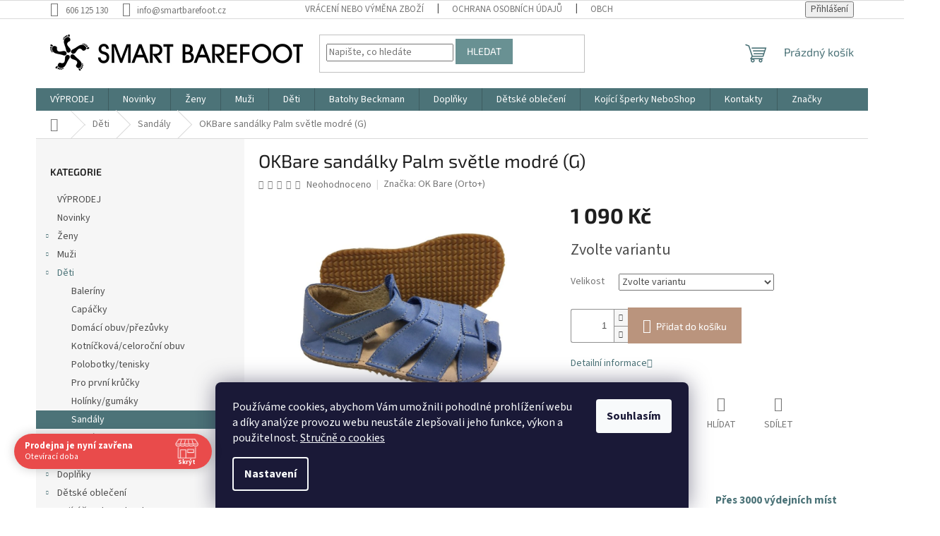

--- FILE ---
content_type: text/html; charset=utf-8
request_url: https://www.smartbarefoot.cz/sandaly-3/okbare-sandalky-palm-svetle-modre-g/
body_size: 32724
content:
<!doctype html><html lang="cs" dir="ltr" class="header-background-light external-fonts-loaded"><head><meta charset="utf-8" /><meta name="viewport" content="width=device-width,initial-scale=1" /><title>OKBare sandálky Palm béžové</title><link rel="preconnect" href="https://cdn.myshoptet.com" /><link rel="dns-prefetch" href="https://cdn.myshoptet.com" /><link rel="preload" href="https://cdn.myshoptet.com/prj/dist/master/cms/libs/jquery/jquery-1.11.3.min.js" as="script" /><link href="https://cdn.myshoptet.com/prj/dist/master/cms/templates/frontend_templates/shared/css/font-face/source-sans-3.css" rel="stylesheet"><link href="https://cdn.myshoptet.com/prj/dist/master/cms/templates/frontend_templates/shared/css/font-face/exo-2.css" rel="stylesheet"><link href="https://cdn.myshoptet.com/prj/dist/master/shop/dist/font-shoptet-11.css.62c94c7785ff2cea73b2.css" rel="stylesheet"><script>
dataLayer = [];
dataLayer.push({'shoptet' : {
    "pageId": 723,
    "pageType": "productDetail",
    "currency": "CZK",
    "currencyInfo": {
        "decimalSeparator": ",",
        "exchangeRate": 1,
        "priceDecimalPlaces": 2,
        "symbol": "K\u010d",
        "symbolLeft": 0,
        "thousandSeparator": " "
    },
    "language": "cs",
    "projectId": 167271,
    "product": {
        "id": 7751,
        "guid": "c49118c4-feca-11ed-b839-c2d95f10c35c",
        "hasVariants": true,
        "codes": [
            {
                "code": "7751\/22"
            },
            {
                "code": "7751\/25"
            },
            {
                "code": "7751\/21"
            },
            {
                "code": "7751\/23"
            },
            {
                "code": "7751\/24"
            },
            {
                "code": "7751\/26"
            },
            {
                "code": "7751\/27"
            },
            {
                "code": "7751\/28"
            },
            {
                "code": "7751\/29"
            }
        ],
        "name": "OKBare sand\u00e1lky Palm sv\u011btle modr\u00e9 (G)",
        "appendix": "",
        "weight": 0,
        "manufacturer": "OK Bare (Orto+)",
        "manufacturerGuid": "1EF53327506B64C2BB1CDA0BA3DED3EE",
        "currentCategory": "D\u011bti | Sand\u00e1ly",
        "currentCategoryGuid": "80c830c2-706a-11e7-819d-002590dc5efc",
        "defaultCategory": "D\u011bti | Sand\u00e1ly",
        "defaultCategoryGuid": "80c830c2-706a-11e7-819d-002590dc5efc",
        "currency": "CZK",
        "priceWithVat": 1090
    },
    "stocks": [
        {
            "id": "ext",
            "title": "Sklad",
            "isDeliveryPoint": 0,
            "visibleOnEshop": 1
        }
    ],
    "cartInfo": {
        "id": null,
        "freeShipping": false,
        "freeShippingFrom": null,
        "leftToFreeGift": {
            "formattedPrice": "0 K\u010d",
            "priceLeft": 0
        },
        "freeGift": false,
        "leftToFreeShipping": {
            "priceLeft": null,
            "dependOnRegion": null,
            "formattedPrice": null
        },
        "discountCoupon": [],
        "getNoBillingShippingPrice": {
            "withoutVat": 0,
            "vat": 0,
            "withVat": 0
        },
        "cartItems": [],
        "taxMode": "ORDINARY"
    },
    "cart": [],
    "customer": {
        "priceRatio": 1,
        "priceListId": 1,
        "groupId": null,
        "registered": false,
        "mainAccount": false
    }
}});
dataLayer.push({'cookie_consent' : {
    "marketing": "denied",
    "analytics": "denied"
}});
document.addEventListener('DOMContentLoaded', function() {
    shoptet.consent.onAccept(function(agreements) {
        if (agreements.length == 0) {
            return;
        }
        dataLayer.push({
            'cookie_consent' : {
                'marketing' : (agreements.includes(shoptet.config.cookiesConsentOptPersonalisation)
                    ? 'granted' : 'denied'),
                'analytics': (agreements.includes(shoptet.config.cookiesConsentOptAnalytics)
                    ? 'granted' : 'denied')
            },
            'event': 'cookie_consent'
        });
    });
});
</script>

<!-- Google Tag Manager -->
<script>(function(w,d,s,l,i){w[l]=w[l]||[];w[l].push({'gtm.start':
new Date().getTime(),event:'gtm.js'});var f=d.getElementsByTagName(s)[0],
j=d.createElement(s),dl=l!='dataLayer'?'&l='+l:'';j.async=true;j.src=
'https://www.googletagmanager.com/gtm.js?id='+i+dl;f.parentNode.insertBefore(j,f);
})(window,document,'script','dataLayer','GTM-WGGSP9Q');</script>
<!-- End Google Tag Manager -->

<meta property="og:type" content="website"><meta property="og:site_name" content="smartbarefoot.cz"><meta property="og:url" content="https://www.smartbarefoot.cz/sandaly-3/okbare-sandalky-palm-svetle-modre-g/"><meta property="og:title" content="OKBare sandálky Palm béžové"><meta name="author" content="Smart Barefoot"><meta name="web_author" content="Shoptet.cz"><meta name="dcterms.rightsHolder" content="www.smartbarefoot.cz"><meta name="robots" content="index,follow"><meta property="og:image" content="https://cdn.myshoptet.com/usr/www.smartbarefoot.cz/user/shop/big/7751_barefoot-sandaly-detske-orto-palm-svetle-modre.jpg?66866d44"><meta property="og:description" content="Dětské barefoot sandály, béžové, kožené, velikost 21 - 33. Pro užší nohy. Jako naboso! Nakupte online nebo si nechte poradit na prodejně."><meta name="description" content="Dětské barefoot sandály, béžové, kožené, velikost 21 - 33. Pro užší nohy. Jako naboso! Nakupte online nebo si nechte poradit na prodejně."><meta name="google-site-verification" content="vTb0phAlz1K_N6yur3aSKOIyT2Ko6kdpKOnC1oLtTqk"><meta property="product:price:amount" content="1090"><meta property="product:price:currency" content="CZK"><style>:root {--color-primary: #4C7378;--color-primary-h: 187;--color-primary-s: 22%;--color-primary-l: 38%;--color-primary-hover: #A1314E;--color-primary-hover-h: 344;--color-primary-hover-s: 53%;--color-primary-hover-l: 41%;--color-secondary: #BA947D;--color-secondary-h: 23;--color-secondary-s: 31%;--color-secondary-l: 61%;--color-secondary-hover: #A1314E;--color-secondary-hover-h: 344;--color-secondary-hover-s: 53%;--color-secondary-hover-l: 41%;--color-tertiary: #699193;--color-tertiary-h: 183;--color-tertiary-s: 17%;--color-tertiary-l: 49%;--color-tertiary-hover: #699193;--color-tertiary-hover-h: 183;--color-tertiary-hover-s: 17%;--color-tertiary-hover-l: 49%;--color-header-background: #ffffff;--template-font: "Source Sans 3";--template-headings-font: "Exo 2";--header-background-url: url("[data-uri]");--cookies-notice-background: #1A1937;--cookies-notice-color: #F8FAFB;--cookies-notice-button-hover: #f5f5f5;--cookies-notice-link-hover: #27263f;--templates-update-management-preview-mode-content: "Náhled aktualizací šablony je aktivní pro váš prohlížeč."}</style>
    
    <link href="https://cdn.myshoptet.com/prj/dist/master/shop/dist/main-11.less.5a24dcbbdabfd189c152.css" rel="stylesheet" />
                <link href="https://cdn.myshoptet.com/prj/dist/master/shop/dist/mobile-header-v1-11.less.1ee105d41b5f713c21aa.css" rel="stylesheet" />
    
    <script>var shoptet = shoptet || {};</script>
    <script src="https://cdn.myshoptet.com/prj/dist/master/shop/dist/main-3g-header.js.05f199e7fd2450312de2.js"></script>
<!-- User include --><!-- api 690(337) html code header -->
<script>var ophWidgetData={"lang":"cs","link":"","logo":false,"expanded":true,"lunchShow":true,"checkHoliday":true,"showWidgetStart":"00:01","showWidgetEnd":"23:59","beforeOpenStore":"30","beforeCloseStore":"30","openingHours":[{"day":1,"openHour":"","closeHour":"","openPause":"","closePause":"","closed":true},{"day":2,"openHour":"10:00","closeHour":"17:00","openPause":"","closePause":"","closed":false},{"day":3,"openHour":"10:00","closeHour":"17:00","openPause":"","closePause":"","closed":false},{"day":4,"openHour":"10:00","closeHour":"17:00","openPause":"","closePause":"","closed":false},{"day":5,"openHour":"10:00","closeHour":"17:00","openPause":"","closePause":"","closed":false},{"day":6,"openHour":"10:00","closeHour":"14:00","openPause":"","closePause":"","closed":false},{"day":7,"openHour":"","closeHour":"","openPause":"","closePause":"","closed":true}],"excludes":[{"date":"2020-09-01","openHour":"10:00","closeHour":"15:00","openPause":"","closePause":"","closed":false,"text":""},{"date":"2022-07-05","openHour":"","closeHour":"","openPause":"","closePause":"","closed":true,"text":""},{"date":"2022-07-06","openHour":"","closeHour":"","openPause":"","closePause":"","closed":true,"text":""},{"date":"2022-12-27","openHour":"","closeHour":"","openPause":"","closePause":"","closed":true,"text":""},{"date":"2022-12-28","openHour":"","closeHour":"","openPause":"","closePause":"","closed":true,"text":""},{"date":"2022-12-29","openHour":"","closeHour":"","openPause":"","closePause":"","closed":true,"text":""},{"date":"2022-12-30","openHour":"","closeHour":"","openPause":"","closePause":"","closed":true,"text":""},{"date":"2022-12-31","openHour":"","closeHour":"","openPause":"","closePause":"","closed":true,"text":""},{"date":"2023-04-07","openHour":"","closeHour":"","openPause":"","closePause":"","closed":true,"text":""},{"date":"2023-07-05","openHour":"10:00","closeHour":"17:00","openPause":"","closePause":"","closed":false,"text":""},{"date":"2023-07-06","openHour":"10:00","closeHour":"17:00","openPause":"","closePause":"","text":""},{"date":"2023-11-18","openHour":"","closeHour":"","openPause":"","closePause":"","closed":true,"text":""},{"date":"2023-12-27","openHour":"","closeHour":"","openPause":"","closePause":"","closed":true,"text":""},{"date":"2023-12-28","openHour":"","closeHour":"","openPause":"","closePause":"","closed":true,"text":""},{"date":"2023-12-29","openHour":"","closeHour":"","openPause":"","closePause":"","closed":true,"text":""},{"date":"2023-12-30","openHour":"","closeHour":"","openPause":"","closePause":"","closed":true,"text":""},{"date":"2024-01-02","openHour":"","closeHour":"","openPause":"","closePause":"","closed":true,"text":""},{"date":"2024-02-17","openHour":"","closeHour":"","openPause":"","closePause":"","closed":true,"text":""},{"date":"2024-03-29","openHour":"","closeHour":"","openPause":"","closePause":"","closed":true,"text":""},{"date":"2024-03-30","openHour":"","closeHour":"","openPause":"","closePause":"","closed":true,"text":""},{"date":"2024-07-05","openHour":"10:00","closeHour":"17:00","openPause":"","closePause":"","closed":false,"text":""},{"date":"2024-12-27","openHour":"","closeHour":"","openPause":"","closePause":"","closed":true,"text":""},{"date":"2024-12-28","openHour":"","closeHour":"","openPause":"","closePause":"","closed":true,"text":""},{"date":"2024-12-31","openHour":"","closeHour":"","openPause":"","closePause":"","closed":true,"text":""},{"date":"2025-01-02","openHour":"","closeHour":"","openPause":"","closePause":"","closed":true,"text":""},{"date":"2025-01-03","openHour":"","closeHour":"","openPause":"","closePause":"","closed":true,"text":""},{"date":"2025-01-04","openHour":"","closeHour":"","openPause":"","closePause":"","closed":true,"text":""},{"date":"2025-04-19","openHour":"","closeHour":"","openPause":"","closePause":"","closed":true,"text":""},{"date":"2025-12-05","openHour":"10:00","closeHour":"16:00","openPause":"","closePause":"","closed":false,"text":""},{"date":"2025-12-29","openHour":"","closeHour":"","openPause":"","closePause":"","closed":true,"text":""},{"date":"2025-12-30","openHour":"","closeHour":"","openPause":"","closePause":"","closed":true,"text":""},{"date":"2025-12-31","openHour":"","closeHour":"","openPause":"","closePause":"","closed":true,"text":""},{"date":"2026-01-02","openHour":"","closeHour":"","openPause":"","closePause":"","closed":true,"text":""},{"date":"2026-01-03","openHour":"","closeHour":"","openPause":"","closePause":"","closed":true,"text":""}],"holidayList":["01-01","01-05","08-05","05-07","06-07","28-09","28-10","17-11","24-12","25-12","26-12"],"colors":{"bg_header_color":"","bg_logo_color":"","bg_title_color":"","bg_preopen_color":"#03a9f4","bg_open_color":"#4caf50","bg_pause_color":"#ff9800","bg_preclose_color":"#ff6f00","bg_close_color":"#e94b4b","color_exception_day":"#e94b4b"},"weekTurnOff":[]}</script>
<!-- service 565(213) html code header -->
<!--
<link rel="stylesheet" type="text/css" href="https://app.visual.ws/gpwebpay_shoptet/shoptet.css">
<script async defer type="text/javascript" src="https://app.visual.ws/gpwebpay_shoptet/shoptet.js"></script>
-->
<!-- service 690(337) html code header -->
<link href="https://cdn.myshoptet.com/usr/mcore.myshoptet.com/user/documents/upload/addon01/ophWidget.min.css?v=1.6.9" rel="stylesheet" />


<!-- project html code header -->
<style>

.vlevo {
    float: left;
    padding: 10px;
}

. custom-footer__section2 a { 
	display: none;

}

.homepage-box {
	border-top-color: rgba(218, 218, 218, 0);
  border-bottom-color: rgba(218, 218, 218, 0);

}

.latest-contribution-wrapper {
	display: none;

}

.welcome-wrapper {
	background-color: #699193!important;
 
}

.welcome div {
	max-width: 999px;
  color: #fff;

}

.welcome h1 {
	color: #fff;
}

.welcome h2 {
	color: #fff;
}

.flags .flag.flag-new {
    background-color: #62c3be!important;
    background: #62c3be!important;
    color: white;
}

.menu-item-1162 {
    background-color: #62c3be!important;
    background: #62c3be!important;
    color: #fff!important;
}


.flags-extra .flag.flag.flag-discount, .p-image-wrapper .flags-extra .flag.flag.flag-discount {
	background-color: #62c3be!important;
  border-radius: 50% !important;


}


/*
.text {
  flex: 1;
  font-size: 12pt;
}
*/

.subcategories li a {
    color: #5E8D95;
    font-weight: 590;
}

@media (max-width: 480px) {
	.footer-rows {
  	 text-align: center;
}

</style>




<link rel="shortcut icon" href="/favicon.ico" type="image/x-icon">
<link rel="icon" href="/favicon.ico" type="image/x-icon">
<!-- /User include --><link rel="canonical" href="https://www.smartbarefoot.cz/sandaly-3/okbare-sandalky-palm-svetle-modre-g/" /><script>!function(){var t={9196:function(){!function(){var t=/\[object (Boolean|Number|String|Function|Array|Date|RegExp)\]/;function r(r){return null==r?String(r):(r=t.exec(Object.prototype.toString.call(Object(r))))?r[1].toLowerCase():"object"}function n(t,r){return Object.prototype.hasOwnProperty.call(Object(t),r)}function e(t){if(!t||"object"!=r(t)||t.nodeType||t==t.window)return!1;try{if(t.constructor&&!n(t,"constructor")&&!n(t.constructor.prototype,"isPrototypeOf"))return!1}catch(t){return!1}for(var e in t);return void 0===e||n(t,e)}function o(t,r,n){this.b=t,this.f=r||function(){},this.d=!1,this.a={},this.c=[],this.e=function(t){return{set:function(r,n){u(c(r,n),t.a)},get:function(r){return t.get(r)}}}(this),i(this,t,!n);var e=t.push,o=this;t.push=function(){var r=[].slice.call(arguments,0),n=e.apply(t,r);return i(o,r),n}}function i(t,n,o){for(t.c.push.apply(t.c,n);!1===t.d&&0<t.c.length;){if("array"==r(n=t.c.shift()))t:{var i=n,a=t.a;if("string"==r(i[0])){for(var f=i[0].split("."),s=f.pop(),p=(i=i.slice(1),0);p<f.length;p++){if(void 0===a[f[p]])break t;a=a[f[p]]}try{a[s].apply(a,i)}catch(t){}}}else if("function"==typeof n)try{n.call(t.e)}catch(t){}else{if(!e(n))continue;for(var l in n)u(c(l,n[l]),t.a)}o||(t.d=!0,t.f(t.a,n),t.d=!1)}}function c(t,r){for(var n={},e=n,o=t.split("."),i=0;i<o.length-1;i++)e=e[o[i]]={};return e[o[o.length-1]]=r,n}function u(t,o){for(var i in t)if(n(t,i)){var c=t[i];"array"==r(c)?("array"==r(o[i])||(o[i]=[]),u(c,o[i])):e(c)?(e(o[i])||(o[i]={}),u(c,o[i])):o[i]=c}}window.DataLayerHelper=o,o.prototype.get=function(t){var r=this.a;t=t.split(".");for(var n=0;n<t.length;n++){if(void 0===r[t[n]])return;r=r[t[n]]}return r},o.prototype.flatten=function(){this.b.splice(0,this.b.length),this.b[0]={},u(this.a,this.b[0])}}()}},r={};function n(e){var o=r[e];if(void 0!==o)return o.exports;var i=r[e]={exports:{}};return t[e](i,i.exports,n),i.exports}n.n=function(t){var r=t&&t.__esModule?function(){return t.default}:function(){return t};return n.d(r,{a:r}),r},n.d=function(t,r){for(var e in r)n.o(r,e)&&!n.o(t,e)&&Object.defineProperty(t,e,{enumerable:!0,get:r[e]})},n.o=function(t,r){return Object.prototype.hasOwnProperty.call(t,r)},function(){"use strict";n(9196)}()}();</script>    <!-- Global site tag (gtag.js) - Google Analytics -->
    <script async src="https://www.googletagmanager.com/gtag/js?id=G-XZ15N87HS2"></script>
    <script>
        
        window.dataLayer = window.dataLayer || [];
        function gtag(){dataLayer.push(arguments);}
        

                    console.debug('default consent data');

            gtag('consent', 'default', {"ad_storage":"denied","analytics_storage":"denied","ad_user_data":"denied","ad_personalization":"denied","wait_for_update":500});
            dataLayer.push({
                'event': 'default_consent'
            });
        
        gtag('js', new Date());

                gtag('config', 'UA-155890354-1', { 'groups': "UA" });
        
                gtag('config', 'G-XZ15N87HS2', {"groups":"GA4","send_page_view":false,"content_group":"productDetail","currency":"CZK","page_language":"cs"});
        
                gtag('config', 'AW-661367574', {"allow_enhanced_conversions":true});
        
        
        
        
        
                    gtag('event', 'page_view', {"send_to":"GA4","page_language":"cs","content_group":"productDetail","currency":"CZK"});
        
                gtag('set', 'currency', 'CZK');

        gtag('event', 'view_item', {
            "send_to": "UA",
            "items": [
                {
                    "id": "7751\/22",
                    "name": "OKBare sand\u00e1lky Palm sv\u011btle modr\u00e9 (G)",
                    "category": "D\u011bti \/ Sand\u00e1ly",
                                        "brand": "OK Bare (Orto+)",
                                                            "variant": "Velikost: 22",
                                        "price": 900.83
                }
            ]
        });
        
        
        
        
        
                    gtag('event', 'view_item', {"send_to":"GA4","page_language":"cs","content_group":"productDetail","value":900.83000000000004,"currency":"CZK","items":[{"item_id":"7751\/22","item_name":"OKBare sand\u00e1lky Palm sv\u011btle modr\u00e9 (G)","item_brand":"OK Bare (Orto+)","item_category":"D\u011bti","item_category2":"Sand\u00e1ly","item_variant":"7751\/22~Velikost: 22","price":900.83000000000004,"quantity":1,"index":0}]});
        
        
        
        
        
        
        
        document.addEventListener('DOMContentLoaded', function() {
            if (typeof shoptet.tracking !== 'undefined') {
                for (var id in shoptet.tracking.bannersList) {
                    gtag('event', 'view_promotion', {
                        "send_to": "UA",
                        "promotions": [
                            {
                                "id": shoptet.tracking.bannersList[id].id,
                                "name": shoptet.tracking.bannersList[id].name,
                                "position": shoptet.tracking.bannersList[id].position
                            }
                        ]
                    });
                }
            }

            shoptet.consent.onAccept(function(agreements) {
                if (agreements.length !== 0) {
                    console.debug('gtag consent accept');
                    var gtagConsentPayload =  {
                        'ad_storage': agreements.includes(shoptet.config.cookiesConsentOptPersonalisation)
                            ? 'granted' : 'denied',
                        'analytics_storage': agreements.includes(shoptet.config.cookiesConsentOptAnalytics)
                            ? 'granted' : 'denied',
                                                                                                'ad_user_data': agreements.includes(shoptet.config.cookiesConsentOptPersonalisation)
                            ? 'granted' : 'denied',
                        'ad_personalization': agreements.includes(shoptet.config.cookiesConsentOptPersonalisation)
                            ? 'granted' : 'denied',
                        };
                    console.debug('update consent data', gtagConsentPayload);
                    gtag('consent', 'update', gtagConsentPayload);
                    dataLayer.push(
                        { 'event': 'update_consent' }
                    );
                }
            });
        });
    </script>
</head><body class="desktop id-723 in-sandaly-3 template-11 type-product type-detail multiple-columns-body columns-mobile-2 columns-3 ums_forms_redesign--off ums_a11y_category_page--on ums_discussion_rating_forms--off ums_flags_display_unification--on ums_a11y_login--on mobile-header-version-1"><noscript>
    <style>
        #header {
            padding-top: 0;
            position: relative !important;
            top: 0;
        }
        .header-navigation {
            position: relative !important;
        }
        .overall-wrapper {
            margin: 0 !important;
        }
        body:not(.ready) {
            visibility: visible !important;
        }
    </style>
    <div class="no-javascript">
        <div class="no-javascript__title">Musíte změnit nastavení vašeho prohlížeče</div>
        <div class="no-javascript__text">Podívejte se na: <a href="https://www.google.com/support/bin/answer.py?answer=23852">Jak povolit JavaScript ve vašem prohlížeči</a>.</div>
        <div class="no-javascript__text">Pokud používáte software na blokování reklam, může být nutné povolit JavaScript z této stránky.</div>
        <div class="no-javascript__text">Děkujeme.</div>
    </div>
</noscript>

        <div id="fb-root"></div>
        <script>
            window.fbAsyncInit = function() {
                FB.init({
                    autoLogAppEvents : true,
                    xfbml            : true,
                    version          : 'v24.0'
                });
            };
        </script>
        <script async defer crossorigin="anonymous" src="https://connect.facebook.net/cs_CZ/sdk.js#xfbml=1&version=v24.0"></script>
<!-- Google Tag Manager (noscript) -->
<noscript><iframe src="https://www.googletagmanager.com/ns.html?id=GTM-WGGSP9Q"
height="0" width="0" style="display:none;visibility:hidden"></iframe></noscript>
<!-- End Google Tag Manager (noscript) -->

    <div class="siteCookies siteCookies--bottom siteCookies--dark js-siteCookies" role="dialog" data-testid="cookiesPopup" data-nosnippet>
        <div class="siteCookies__form">
            <div class="siteCookies__content">
                <div class="siteCookies__text">
                    Používáme cookies, abychom Vám umožnili pohodlné prohlížení webu a díky analýze provozu webu neustále zlepšovali jeho funkce, výkon a použitelnost. <a href="https://www.smartbarefoot.cz/strucne-o-cookies/" target="_blank" rel="noopener noreferrer">Stručně o cookies</a>
                </div>
                <p class="siteCookies__links">
                    <button class="siteCookies__link js-cookies-settings" aria-label="Nastavení cookies" data-testid="cookiesSettings">Nastavení</button>
                </p>
            </div>
            <div class="siteCookies__buttonWrap">
                                <button class="siteCookies__button js-cookiesConsentSubmit" value="all" aria-label="Přijmout cookies" data-testid="buttonCookiesAccept">Souhlasím</button>
            </div>
        </div>
        <script>
            document.addEventListener("DOMContentLoaded", () => {
                const siteCookies = document.querySelector('.js-siteCookies');
                document.addEventListener("scroll", shoptet.common.throttle(() => {
                    const st = document.documentElement.scrollTop;
                    if (st > 1) {
                        siteCookies.classList.add('siteCookies--scrolled');
                    } else {
                        siteCookies.classList.remove('siteCookies--scrolled');
                    }
                }, 100));
            });
        </script>
    </div>
<a href="#content" class="skip-link sr-only">Přejít na obsah</a><div class="overall-wrapper"><div class="user-action"><div class="container">
    <div class="user-action-in">
                    <div id="login" class="user-action-login popup-widget login-widget" role="dialog" aria-labelledby="loginHeading">
        <div class="popup-widget-inner">
                            <h2 id="loginHeading">Přihlášení k vašemu účtu</h2><div id="customerLogin"><form action="/action/Customer/Login/" method="post" id="formLoginIncluded" class="csrf-enabled formLogin" data-testid="formLogin"><input type="hidden" name="referer" value="" /><div class="form-group"><div class="input-wrapper email js-validated-element-wrapper no-label"><input type="email" name="email" class="form-control" autofocus placeholder="E-mailová adresa (např. jan@novak.cz)" data-testid="inputEmail" autocomplete="email" required /></div></div><div class="form-group"><div class="input-wrapper password js-validated-element-wrapper no-label"><input type="password" name="password" class="form-control" placeholder="Heslo" data-testid="inputPassword" autocomplete="current-password" required /><span class="no-display">Nemůžete vyplnit toto pole</span><input type="text" name="surname" value="" class="no-display" /></div></div><div class="form-group"><div class="login-wrapper"><button type="submit" class="btn btn-secondary btn-text btn-login" data-testid="buttonSubmit">Přihlásit se</button><div class="password-helper"><a href="/registrace/" data-testid="signup" rel="nofollow">Nová registrace</a><a href="/klient/zapomenute-heslo/" rel="nofollow">Zapomenuté heslo</a></div></div></div></form>
</div>                    </div>
    </div>

                            <div id="cart-widget" class="user-action-cart popup-widget cart-widget loader-wrapper" data-testid="popupCartWidget" role="dialog" aria-hidden="true">
    <div class="popup-widget-inner cart-widget-inner place-cart-here">
        <div class="loader-overlay">
            <div class="loader"></div>
        </div>
    </div>

    <div class="cart-widget-button">
        <a href="/kosik/" class="btn btn-conversion" id="continue-order-button" rel="nofollow" data-testid="buttonNextStep">Pokračovat do košíku</a>
    </div>
</div>
            </div>
</div>
</div><div class="top-navigation-bar" data-testid="topNavigationBar">

    <div class="container">

        <div class="top-navigation-contacts">
            <strong>Zákaznická podpora:</strong><a href="tel:606125130" class="project-phone" aria-label="Zavolat na 606125130" data-testid="contactboxPhone"><span>606 125 130</span></a><a href="mailto:info@smartbarefoot.cz" class="project-email" data-testid="contactboxEmail"><span>info@smartbarefoot.cz</span></a>        </div>

                            <div class="top-navigation-menu">
                <div class="top-navigation-menu-trigger"></div>
                <ul class="top-navigation-bar-menu">
                                            <li class="top-navigation-menu-item-27">
                            <a href="/vraceni-nebo-vymena-zbozi/">Vrácení nebo výměna zboží</a>
                        </li>
                                            <li class="top-navigation-menu-item-859">
                            <a href="/ochrana-osobnich-udaju/">Ochrana osobních údajů</a>
                        </li>
                                            <li class="top-navigation-menu-item-39">
                            <a href="/obchodni-podminky/">Obchodní podmínky</a>
                        </li>
                                            <li class="top-navigation-menu-item-971">
                            <a href="/vernostni-program/">Věrnostní program</a>
                        </li>
                                            <li class="top-navigation-menu-item-981">
                            <a href="/strucne-o-cookies/">Stručně o cookies</a>
                        </li>
                                            <li class="top-navigation-menu-item-756">
                            <a href="/doprava-a-platba/">Doprava a platba</a>
                        </li>
                                            <li class="top-navigation-menu-item-882">
                            <a href="/reklamacni-rad/">Reklamační řád</a>
                        </li>
                                            <li class="top-navigation-menu-item-682">
                            <a href="/blog/">Blog</a>
                        </li>
                                    </ul>
                <ul class="top-navigation-bar-menu-helper"></ul>
            </div>
        
        <div class="top-navigation-tools">
            <div class="responsive-tools">
                <a href="#" class="toggle-window" data-target="search" aria-label="Hledat" data-testid="linkSearchIcon"></a>
                                                            <a href="#" class="toggle-window" data-target="login"></a>
                                                    <a href="#" class="toggle-window" data-target="navigation" aria-label="Menu" data-testid="hamburgerMenu"></a>
            </div>
                        <button class="top-nav-button top-nav-button-login toggle-window" type="button" data-target="login" aria-haspopup="dialog" aria-controls="login" aria-expanded="false" data-testid="signin"><span>Přihlášení</span></button>        </div>

    </div>

</div>
<header id="header"><div class="container navigation-wrapper">
    <div class="header-top">
        <div class="site-name-wrapper">
            <div class="site-name"><a href="/" data-testid="linkWebsiteLogo"><img src="https://cdn.myshoptet.com/usr/www.smartbarefoot.cz/user/logos/logoprsc.png" alt="Smart Barefoot" fetchpriority="low" /></a></div>        </div>
        <div class="search" itemscope itemtype="https://schema.org/WebSite">
            <meta itemprop="headline" content="Sandály"/><meta itemprop="url" content="https://www.smartbarefoot.cz"/><meta itemprop="text" content="Dětské barefoot sandály, béžové, kožené, velikost 21 - 33. Pro užší nohy. Jako naboso! Nakupte online nebo si nechte poradit na prodejně."/>            <form action="/action/ProductSearch/prepareString/" method="post"
    id="formSearchForm" class="search-form compact-form js-search-main"
    itemprop="potentialAction" itemscope itemtype="https://schema.org/SearchAction" data-testid="searchForm">
    <fieldset>
        <meta itemprop="target"
            content="https://www.smartbarefoot.cz/vyhledavani/?string={string}"/>
        <input type="hidden" name="language" value="cs"/>
        
            
<input
    type="search"
    name="string"
        class="query-input form-control search-input js-search-input"
    placeholder="Napište, co hledáte"
    autocomplete="off"
    required
    itemprop="query-input"
    aria-label="Vyhledávání"
    data-testid="searchInput"
>
            <button type="submit" class="btn btn-default" data-testid="searchBtn">Hledat</button>
        
    </fieldset>
</form>
        </div>
        <div class="navigation-buttons">
                
    <a href="/kosik/" class="btn btn-icon toggle-window cart-count" data-target="cart" data-hover="true" data-redirect="true" data-testid="headerCart" rel="nofollow" aria-haspopup="dialog" aria-expanded="false" aria-controls="cart-widget">
        
                <span class="sr-only">Nákupní košík</span>
        
            <span class="cart-price visible-lg-inline-block" data-testid="headerCartPrice">
                                    Prázdný košík                            </span>
        
    
            </a>
        </div>
    </div>
    <nav id="navigation" aria-label="Hlavní menu" data-collapsible="true"><div class="navigation-in menu"><ul class="menu-level-1" role="menubar" data-testid="headerMenuItems"><li class="menu-item-1030" role="none"><a href="/vyprodej/" data-testid="headerMenuItem" role="menuitem" aria-expanded="false"><b>VÝPRODEJ</b></a></li>
<li class="menu-item-1014" role="none"><a href="/novinky/" data-testid="headerMenuItem" role="menuitem" aria-expanded="false"><b>Novinky</b></a></li>
<li class="menu-item-684 ext" role="none"><a href="/damska-obuv/" data-testid="headerMenuItem" role="menuitem" aria-haspopup="true" aria-expanded="false"><b>Ženy</b><span class="submenu-arrow"></span></a><ul class="menu-level-2" aria-label="Ženy" tabindex="-1" role="menu"><li class="menu-item-781" role="none"><div class="menu-no-image"><a href="/baleriny/" data-testid="headerMenuItem" role="menuitem"><span>Baleríny</span></a>
                        </div></li><li class="menu-item-1033" role="none"><div class="menu-no-image"><a href="/holiny-gumaky/" data-testid="headerMenuItem" role="menuitem"><span>Holiny/gumáky</span></a>
                        </div></li><li class="menu-item-915" role="none"><div class="menu-no-image"><a href="/mokasiny-nazouvaky/" data-testid="headerMenuItem" role="menuitem"><span>Mokasíny/nazouváky</span></a>
                        </div></li><li class="menu-item-702" role="none"><div class="menu-no-image"><a href="/polobotky-tenisky-2/" data-testid="headerMenuItem" role="menuitem"><span>Polobotky/tenisky</span></a>
                        </div></li><li class="menu-item-705" role="none"><div class="menu-no-image"><a href="/kotnickova-obuv/" data-testid="headerMenuItem" role="menuitem"><span>Kotníčková obuv</span></a>
                        </div></li><li class="menu-item-927" role="none"><div class="menu-no-image"><a href="/prezuvky/" data-testid="headerMenuItem" role="menuitem"><span>Přezůvky</span></a>
                        </div></li><li class="menu-item-699" role="none"><div class="menu-no-image"><a href="/sandaly/" data-testid="headerMenuItem" role="menuitem"><span>Sandály</span></a>
                        </div></li><li class="menu-item-771" role="none"><div class="menu-no-image"><a href="/zimni-obuv-2/" data-testid="headerMenuItem" role="menuitem"><span>Zimní obuv</span></a>
                        </div></li></ul></li>
<li class="menu-item-687 ext" role="none"><a href="/panska-obuv/" data-testid="headerMenuItem" role="menuitem" aria-haspopup="true" aria-expanded="false"><b>Muži</b><span class="submenu-arrow"></span></a><ul class="menu-level-2" aria-label="Muži" tabindex="-1" role="menu"><li class="menu-item-973" role="none"><div class="menu-no-image"><a href="/mokasiny-nazouvaky-2/" data-testid="headerMenuItem" role="menuitem"><span>Mokasíny/nazouváky</span></a>
                        </div></li><li class="menu-item-708" role="none"><div class="menu-no-image"><a href="/polobotky-tenisky-3/" data-testid="headerMenuItem" role="menuitem"><span>Polobotky/tenisky</span></a>
                        </div></li><li class="menu-item-762" role="none"><div class="menu-no-image"><a href="/kotnickova-obuv-3/" data-testid="headerMenuItem" role="menuitem"><span>Kotníčková obuv</span></a>
                        </div></li><li class="menu-item-933" role="none"><div class="menu-no-image"><a href="/prezuvky-2/" data-testid="headerMenuItem" role="menuitem"><span>Přezůvky</span></a>
                        </div></li><li class="menu-item-711" role="none"><div class="menu-no-image"><a href="/sandaly-2/" data-testid="headerMenuItem" role="menuitem"><span>Sandály</span></a>
                        </div></li><li class="menu-item-945" role="none"><div class="menu-no-image"><a href="/zimni-obuv-3/" data-testid="headerMenuItem" role="menuitem"><span>Zimní obuv</span></a>
                        </div></li></ul></li>
<li class="menu-item-690 ext" role="none"><a href="/detska-obuv/" data-testid="headerMenuItem" role="menuitem" aria-haspopup="true" aria-expanded="false"><b>Děti</b><span class="submenu-arrow"></span></a><ul class="menu-level-2" aria-label="Děti" tabindex="-1" role="menu"><li class="menu-item-720" role="none"><div class="menu-no-image"><a href="/baleriny-2/" data-testid="headerMenuItem" role="menuitem"><span>Baleríny</span></a>
                        </div></li><li class="menu-item-956" role="none"><div class="menu-no-image"><a href="/capacky-2/" data-testid="headerMenuItem" role="menuitem"><span>Capáčky</span></a>
                        </div></li><li class="menu-item-726" role="none"><div class="menu-no-image"><a href="/domaci-obuv-prezuvky/" data-testid="headerMenuItem" role="menuitem"><span>Domácí obuv/přezůvky</span></a>
                        </div></li><li class="menu-item-729" role="none"><div class="menu-no-image"><a href="/kotnickova-obuv-2/" data-testid="headerMenuItem" role="menuitem"><span>Kotníčková/celoroční obuv</span></a>
                        </div></li><li class="menu-item-714" role="none"><div class="menu-no-image"><a href="/polobotky-tenisky/" data-testid="headerMenuItem" role="menuitem"><span>Polobotky/tenisky</span></a>
                        </div></li><li class="menu-item-777" role="none"><div class="menu-no-image"><a href="/pro-prvni-krucky/" data-testid="headerMenuItem" role="menuitem"><span>Pro první krůčky</span></a>
                        </div></li><li class="menu-item-968" role="none"><div class="menu-no-image"><a href="/holinky/" data-testid="headerMenuItem" role="menuitem"><span>Holínky/gumáky</span></a>
                        </div></li><li class="menu-item-723 active" role="none"><div class="menu-no-image"><a href="/sandaly-3/" data-testid="headerMenuItem" role="menuitem"><span>Sandály</span></a>
                        </div></li><li class="menu-item-768" role="none"><div class="menu-no-image"><a href="/zimni-obuv/" data-testid="headerMenuItem" role="menuitem"><span>Zimní obuv</span></a>
                        </div></li></ul></li>
<li class="menu-item-984 ext" role="none"><a href="/batohy-beckmann/" data-testid="headerMenuItem" role="menuitem" aria-haspopup="true" aria-expanded="false"><b>Batohy Beckmann</b><span class="submenu-arrow"></span></a><ul class="menu-level-2" aria-label="Batohy Beckmann" tabindex="-1" role="menu"><li class="menu-item-1005" role="none"><div class="menu-no-image"><a href="/predskolni-batohy/" data-testid="headerMenuItem" role="menuitem"><span>Předškolní batohy</span></a>
                        </div></li><li class="menu-item-987" role="none"><div class="menu-no-image"><a href="/skolni-batohy/" data-testid="headerMenuItem" role="menuitem"><span>Školní batohy 1.-3. třída</span></a>
                        </div></li><li class="menu-item-1008" role="none"><div class="menu-no-image"><a href="/skolni-batohy-4-6--trida/" data-testid="headerMenuItem" role="menuitem"><span>Školní batohy 4.-6. třída</span></a>
                        </div></li><li class="menu-item-990" role="none"><div class="menu-no-image"><a href="/studentske-mestske-batohy/" data-testid="headerMenuItem" role="menuitem"><span>Studentské/Městské batohy</span></a>
                        </div></li><li class="menu-item-996" role="none"><div class="menu-no-image"><a href="/prislusenstvi/" data-testid="headerMenuItem" role="menuitem"><span>Příslušenství</span></a>
                        </div></li></ul></li>
<li class="menu-item-693 ext" role="none"><a href="/doplnkove-zbozi/" data-testid="headerMenuItem" role="menuitem" aria-haspopup="true" aria-expanded="false"><b>Doplňky</b><span class="submenu-arrow"></span></a><ul class="menu-level-2" aria-label="Doplňky" tabindex="-1" role="menu"><li class="menu-item-865" role="none"><div class="menu-no-image"><a href="/darkove-poukazy/" data-testid="headerMenuItem" role="menuitem"><span>Dárkové poukazy</span></a>
                        </div></li><li class="menu-item-732" role="none"><div class="menu-no-image"><a href="/pece-o-obuv/" data-testid="headerMenuItem" role="menuitem"><span>Péče o obuv</span></a>
                        </div></li><li class="menu-item-735" role="none"><div class="menu-no-image"><a href="/puncochove-zbozi/" data-testid="headerMenuItem" role="menuitem"><span>Punčochové zboží</span></a>
                        </div></li><li class="menu-item-979" role="none"><div class="menu-no-image"><a href="/senzomotoricke-pomucky-a-korektory/" data-testid="headerMenuItem" role="menuitem"><span>Senzomotorické pomůcky a korektory</span></a>
                        </div></li><li class="menu-item-879" role="none"><div class="menu-no-image"><a href="/tkanicky/" data-testid="headerMenuItem" role="menuitem"><span>Tkaničky</span></a>
                        </div></li><li class="menu-item-873" role="none"><div class="menu-no-image"><a href="/vlozky-do-bot/" data-testid="headerMenuItem" role="menuitem"><span>Vložky do bot</span></a>
                        </div></li><li class="menu-item-950" role="none"><div class="menu-no-image"><a href="/obouvaci-lzice/" data-testid="headerMenuItem" role="menuitem"><span>Obouvací lžíce</span></a>
                        </div></li><li class="menu-item-787" role="none"><div class="menu-no-image"><a href="/ozdoby-na-boty/" data-testid="headerMenuItem" role="menuitem"><span>Ozdoby na boty</span></a>
                        </div></li><li class="menu-item-1036" role="none"><div class="menu-no-image"><a href="/vzdelavani/" data-testid="headerMenuItem" role="menuitem"><span>Vzdělávání</span></a>
                        </div></li></ul></li>
<li class="menu-item-808 ext" role="none"><a href="/detske-obleceni/" data-testid="headerMenuItem" role="menuitem" aria-haspopup="true" aria-expanded="false"><b>Dětské oblečení</b><span class="submenu-arrow"></span></a><ul class="menu-level-2" aria-label="Dětské oblečení" tabindex="-1" role="menu"><li class="menu-item-811" role="none"><div class="menu-no-image"><a href="/cepice/" data-testid="headerMenuItem" role="menuitem"><span>Čepice, kloboučky, kšiltovky, kukly</span></a>
                        </div></li><li class="menu-item-867" role="none"><div class="menu-no-image"><a href="/nakrcniky/" data-testid="headerMenuItem" role="menuitem"><span>Nákrčníky</span></a>
                        </div></li><li class="menu-item-826" role="none"><div class="menu-no-image"><a href="/rukavice/" data-testid="headerMenuItem" role="menuitem"><span>Rukavice</span></a>
                        </div></li><li class="menu-item-814" role="none"><div class="menu-no-image"><a href="/teplaky-softshellky-leginy/" data-testid="headerMenuItem" role="menuitem"><span>Tepláky, softshellky, legíny</span></a>
                        </div></li><li class="menu-item-847" role="none"><div class="menu-no-image"><a href="/capacky/" data-testid="headerMenuItem" role="menuitem"><span>Textilní capáčky</span></a>
                        </div></li><li class="menu-item-921" role="none"><div class="menu-no-image"><a href="/tricka/" data-testid="headerMenuItem" role="menuitem"><span>Trička</span></a>
                        </div></li><li class="menu-item-841" role="none"><div class="menu-no-image"><a href="/sukne-a-saty/" data-testid="headerMenuItem" role="menuitem"><span>Sukně a šaty</span></a>
                        </div></li><li class="menu-item-903" role="none"><div class="menu-no-image"><a href="/sortky/" data-testid="headerMenuItem" role="menuitem"><span>Šortky</span></a>
                        </div></li><li class="menu-item-853" role="none"><div class="menu-no-image"><a href="/pyzama-a-nocni-kosile/" data-testid="headerMenuItem" role="menuitem"><span>Pyžama a noční košile</span></a>
                        </div></li></ul></li>
<li class="menu-item-793" role="none"><a href="/kojici-sperky-neboshop/" data-testid="headerMenuItem" role="menuitem" aria-expanded="false"><b>Kojící šperky NeboShop</b></a></li>
<li class="menu-item-29" role="none"><a href="/kontakty/" data-testid="headerMenuItem" role="menuitem" aria-expanded="false"><b>Kontakty</b></a></li>
<li class="ext" id="nav-manufacturers" role="none"><a href="https://www.smartbarefoot.cz/znacka/" data-testid="brandsText" role="menuitem"><b>Značky</b><span class="submenu-arrow"></span></a><ul class="menu-level-2" role="menu"><li role="none"><a href="/znacka/3f-bar3foot/" data-testid="brandName" role="menuitem"><span>3F Bar3foot</span></a></li><li role="none"><a href="/znacka/affenzahn/" data-testid="brandName" role="menuitem"><span>Affenzahn</span></a></li><li role="none"><a href="/znacka/ahinsa-shoes/" data-testid="brandName" role="menuitem"><span>Ahinsa Shoes</span></a></li><li role="none"><a href="/znacka/angles-fashion/" data-testid="brandName" role="menuitem"><span>Angles Fashion</span></a></li><li role="none"><a href="/znacka/antal/" data-testid="brandName" role="menuitem"><span>Antal shoes</span></a></li><li role="none"><a href="/znacka/aylla-shoes/" data-testid="brandName" role="menuitem"><span>Aylla shoes</span></a></li><li role="none"><a href="/znacka/babice/" data-testid="brandName" role="menuitem"><span>baBice</span></a></li><li role="none"><a href="/znacka/baby-bare-shoes/" data-testid="brandName" role="menuitem"><span>Baby Bare Shoes</span></a></li><li role="none"><a href="/znacka/barebarics/" data-testid="brandName" role="menuitem"><span>Barebarics</span></a></li><li role="none"><a href="/znacka/be-lenka/" data-testid="brandName" role="menuitem"><span>Be Lenka</span></a></li><li role="none"><a href="/znacka/be-bare/" data-testid="brandName" role="menuitem"><span>beBare</span></a></li><li role="none"><a href="/znacka/beckmann/" data-testid="brandName" role="menuitem"><span>Beckmann</span></a></li><li role="none"><a href="/znacka/boty-beda/" data-testid="brandName" role="menuitem"><span>Beda</span></a></li><li role="none"><a href="/znacka/blifestyle/" data-testid="brandName" role="menuitem"><span>bLIFESTYLE</span></a></li><li role="none"><a href="/znacka/bohempia/" data-testid="brandName" role="menuitem"><span>Bohempia</span></a></li><li role="none"><a href="/znacka/bosky-shoes/" data-testid="brandName" role="menuitem"><span>Bosky Shoes</span></a></li><li role="none"><a href="/znacka/boty-luks/" data-testid="brandName" role="menuitem"><span>Boty Luks</span></a></li><li role="none"><a href="/znacka/bundgaard/" data-testid="brandName" role="menuitem"><span>Bundgaard</span></a></li><li role="none"><a href="/znacka/captain-mint/" data-testid="brandName" role="menuitem"><span>Captain Mint</span></a></li><li role="none"><a href="/znacka/cienta/" data-testid="brandName" role="menuitem"><span>Cienta</span></a></li><li role="none"><a href="/znacka/collonil/" data-testid="brandName" role="menuitem"><span>Collonil</span></a></li><li role="none"><a href="/znacka/crave/" data-testid="brandName" role="menuitem"><span>Crave</span></a></li><li role="none"><a href="/znacka/ceske-oblecky/" data-testid="brandName" role="menuitem"><span>České oblečky</span></a></li><li role="none"><a href="/znacka/ef/" data-testid="brandName" role="menuitem"><span>Ef Barefoot</span></a></li><li role="none"><a href="/znacka/ellarte/" data-testid="brandName" role="menuitem"><span>Ellarte</span></a></li><li role="none"><a href="/znacka/feelmax/" data-testid="brandName" role="menuitem"><span>Feelmax</span></a></li><li role="none"><a href="/znacka/filii/" data-testid="brandName" role="menuitem"><span>Filii</span></a></li><li role="none"><a href="/znacka/fiorino/" data-testid="brandName" role="menuitem"><span>Fiorino</span></a></li><li role="none"><a href="/znacka/forestones/" data-testid="brandName" role="menuitem"><span>Forestones</span></a></li><li role="none"><a href="/znacka/froddo/" data-testid="brandName" role="menuitem"><span>Froddo</span></a></li><li role="none"><a href="/znacka/funky-monkey/" data-testid="brandName" role="menuitem"><span>Funky Monkey</span></a></li><li role="none"><a href="/znacka/groundies/" data-testid="brandName" role="menuitem"><span>Groundies</span></a></li><li role="none"><a href="/znacka/koel4kids/" data-testid="brandName" role="menuitem"><span>Koel</span></a></li><li role="none"><a href="/znacka/ktr/" data-testid="brandName" role="menuitem"><span>KTR</span></a></li><li role="none"><a href="/znacka/leguano/" data-testid="brandName" role="menuitem"><span>Leguano</span></a></li><li role="none"><a href="/znacka/limis/" data-testid="brandName" role="menuitem"><span>Limis</span></a></li><li role="none"><a href="/znacka/little-blue-lamb/" data-testid="brandName" role="menuitem"><span>Little Blue Lamb</span></a></li><li role="none"><a href="/znacka/merrell/" data-testid="brandName" role="menuitem"><span>Merrell</span></a></li><li role="none"><a href="/znacka/mikk-line/" data-testid="brandName" role="menuitem"><span>Mikk-line</span></a></li><li role="none"><a href="/znacka/mukishoes/" data-testid="brandName" role="menuitem"><span>Mukishoes</span></a></li><li role="none"><a href="/znacka/nebo-shop/" data-testid="brandName" role="menuitem"><span>Nebo Shop</span></a></li><li role="none"><a href="/znacka/n-boso/" data-testid="brandName" role="menuitem"><span>NΔboso</span></a></li><li role="none"><a href="/znacka/orto/" data-testid="brandName" role="menuitem"><span>OK Bare (Orto+)</span></a></li><li role="none"><a href="/znacka/pedag/" data-testid="brandName" role="menuitem"><span>Pedag</span></a></li><li role="none"><a href="/znacka/pegres/" data-testid="brandName" role="menuitem"><span>Pegres</span></a></li><li role="none"><a href="/znacka/protetika/" data-testid="brandName" role="menuitem"><span>Protetika</span></a></li><li role="none"><a href="/znacka/raweks/" data-testid="brandName" role="menuitem"><span>Raweks</span></a></li><li role="none"><a href="/znacka/realfoot/" data-testid="brandName" role="menuitem"><span>Realfoot</span></a></li><li role="none"><a href="/znacka/renapur/" data-testid="brandName" role="menuitem"><span>Renapur</span></a></li><li role="none"><a href="/znacka/ricosta/" data-testid="brandName" role="menuitem"><span>Ricosta</span></a></li><li role="none"><a href="/znacka/rockspring/" data-testid="brandName" role="menuitem"><span>Rock Spring</span></a></li><li role="none"><a href="/znacka/shapen/" data-testid="brandName" role="menuitem"><span>Shapen</span></a></li><li role="none"><a href="/znacka/slipstop/" data-testid="brandName" role="menuitem"><span>Slipstop</span></a></li><li role="none"><a href="/znacka/smellwell/" data-testid="brandName" role="menuitem"><span>SmellWell</span></a></li><li role="none"><a href="/znacka/sole-runner/" data-testid="brandName" role="menuitem"><span>Sole Runner</span></a></li><li role="none"><a href="/znacka/stitch-walk/" data-testid="brandName" role="menuitem"><span>Stitch &amp; Walk</span></a></li><li role="none"><a href="/znacka/stonz/" data-testid="brandName" role="menuitem"><span>Stonz</span></a></li><li role="none"><a href="/znacka/surtex/" data-testid="brandName" role="menuitem"><span>Surtex</span></a></li><li role="none"><a href="/znacka/tarrago/" data-testid="brandName" role="menuitem"><span>Tarrago</span></a></li><li role="none"><a href="/znacka/trigger-point/" data-testid="brandName" role="menuitem"><span>Trigger Point</span></a></li><li role="none"><a href="/znacka/viking/" data-testid="brandName" role="menuitem"><span>Viking</span></a></li><li role="none"><a href="/znacka/vivobarefoot/" data-testid="brandName" role="menuitem"><span>Vivobarefoot</span></a></li><li role="none"><a href="/znacka/vtr/" data-testid="brandName" role="menuitem"><span>VTR</span></a></li><li role="none"><a href="/znacka/wins/" data-testid="brandName" role="menuitem"><span>Wins</span></a></li><li role="none"><a href="/znacka/xero-shoes/" data-testid="brandName" role="menuitem"><span>Xero Shoes</span></a></li><li role="none"><a href="/znacka/zeazoo/" data-testid="brandName" role="menuitem"><span>Zeazoo</span></a></li><li role="none"><a href="/znacka/zkama/" data-testid="brandName" role="menuitem"><span>Zkama</span></a></li></ul>
</li></ul>
    <ul class="navigationActions" role="menu">
                            <li role="none">
                                    <a href="/login/?backTo=%2Fsandaly-3%2Fokbare-sandalky-palm-svetle-modre-g%2F" rel="nofollow" data-testid="signin" role="menuitem"><span>Přihlášení</span></a>
                            </li>
                        </ul>
</div><span class="navigation-close"></span></nav><div class="menu-helper" data-testid="hamburgerMenu"><span>Více</span></div>
</div></header><!-- / header -->


                    <div class="container breadcrumbs-wrapper">
            <div class="breadcrumbs navigation-home-icon-wrapper" itemscope itemtype="https://schema.org/BreadcrumbList">
                                                                            <span id="navigation-first" data-basetitle="Smart Barefoot" itemprop="itemListElement" itemscope itemtype="https://schema.org/ListItem">
                <a href="/" itemprop="item" class="navigation-home-icon"><span class="sr-only" itemprop="name">Domů</span></a>
                <span class="navigation-bullet">/</span>
                <meta itemprop="position" content="1" />
            </span>
                                <span id="navigation-1" itemprop="itemListElement" itemscope itemtype="https://schema.org/ListItem">
                <a href="/detska-obuv/" itemprop="item" data-testid="breadcrumbsSecondLevel"><span itemprop="name">Děti</span></a>
                <span class="navigation-bullet">/</span>
                <meta itemprop="position" content="2" />
            </span>
                                <span id="navigation-2" itemprop="itemListElement" itemscope itemtype="https://schema.org/ListItem">
                <a href="/sandaly-3/" itemprop="item" data-testid="breadcrumbsSecondLevel"><span itemprop="name">Sandály</span></a>
                <span class="navigation-bullet">/</span>
                <meta itemprop="position" content="3" />
            </span>
                                            <span id="navigation-3" itemprop="itemListElement" itemscope itemtype="https://schema.org/ListItem" data-testid="breadcrumbsLastLevel">
                <meta itemprop="item" content="https://www.smartbarefoot.cz/sandaly-3/okbare-sandalky-palm-svetle-modre-g/" />
                <meta itemprop="position" content="4" />
                <span itemprop="name" data-title="OKBare sandálky Palm světle modré (G)">OKBare sandálky Palm světle modré (G) <span class="appendix"></span></span>
            </span>
            </div>
        </div>
    
<div id="content-wrapper" class="container content-wrapper">
    
    <div class="content-wrapper-in">
                                                <aside class="sidebar sidebar-left"  data-testid="sidebarMenu">
                                                                                                <div class="sidebar-inner">
                                                                                                        <div class="box box-bg-variant box-categories">    <div class="skip-link__wrapper">
        <span id="categories-start" class="skip-link__target js-skip-link__target sr-only" tabindex="-1">&nbsp;</span>
        <a href="#categories-end" class="skip-link skip-link--start sr-only js-skip-link--start">Přeskočit kategorie</a>
    </div>

<h4>Kategorie</h4>


<div id="categories"><div class="categories cat-01 expanded" id="cat-1030"><div class="topic"><a href="/vyprodej/">VÝPRODEJ<span class="cat-trigger">&nbsp;</span></a></div></div><div class="categories cat-02 expanded" id="cat-1014"><div class="topic"><a href="/novinky/">Novinky<span class="cat-trigger">&nbsp;</span></a></div></div><div class="categories cat-01 expandable external" id="cat-684"><div class="topic"><a href="/damska-obuv/">Ženy<span class="cat-trigger">&nbsp;</span></a></div>

    </div><div class="categories cat-02 expandable external" id="cat-687"><div class="topic"><a href="/panska-obuv/">Muži<span class="cat-trigger">&nbsp;</span></a></div>

    </div><div class="categories cat-01 expandable active expanded" id="cat-690"><div class="topic child-active"><a href="/detska-obuv/">Děti<span class="cat-trigger">&nbsp;</span></a></div>

                    <ul class=" active expanded">
                                        <li >
                <a href="/baleriny-2/">
                    Baleríny
                                    </a>
                                                                </li>
                                <li >
                <a href="/capacky-2/">
                    Capáčky
                                    </a>
                                                                </li>
                                <li >
                <a href="/domaci-obuv-prezuvky/">
                    Domácí obuv/přezůvky
                                    </a>
                                                                </li>
                                <li >
                <a href="/kotnickova-obuv-2/">
                    Kotníčková/celoroční obuv
                                    </a>
                                                                </li>
                                <li >
                <a href="/polobotky-tenisky/">
                    Polobotky/tenisky
                                    </a>
                                                                </li>
                                <li >
                <a href="/pro-prvni-krucky/">
                    Pro první krůčky
                                    </a>
                                                                </li>
                                <li >
                <a href="/holinky/">
                    Holínky/gumáky
                                    </a>
                                                                </li>
                                <li class="
                active                                                 ">
                <a href="/sandaly-3/">
                    Sandály
                                    </a>
                                                                </li>
                                <li >
                <a href="/zimni-obuv/">
                    Zimní obuv
                                    </a>
                                                                </li>
                </ul>
    </div><div class="categories cat-02 expandable external" id="cat-984"><div class="topic"><a href="/batohy-beckmann/">Batohy Beckmann<span class="cat-trigger">&nbsp;</span></a></div>

    </div><div class="categories cat-01 expandable external" id="cat-693"><div class="topic"><a href="/doplnkove-zbozi/">Doplňky<span class="cat-trigger">&nbsp;</span></a></div>

    </div><div class="categories cat-02 expandable external" id="cat-808"><div class="topic"><a href="/detske-obleceni/">Dětské oblečení<span class="cat-trigger">&nbsp;</span></a></div>

    </div><div class="categories cat-01 expanded" id="cat-793"><div class="topic"><a href="/kojici-sperky-neboshop/">Kojící šperky NeboShop<span class="cat-trigger">&nbsp;</span></a></div></div>                <div class="categories cat-02 expandable" id="cat-manufacturers" data-testid="brandsList">
            
            <div class="topic"><a href="https://www.smartbarefoot.cz/znacka/" data-testid="brandsText">Značky</a></div>
            <ul class="menu-level-2" role="menu"><li role="none"><a href="/znacka/3f-bar3foot/" data-testid="brandName" role="menuitem"><span>3F Bar3foot</span></a></li><li role="none"><a href="/znacka/affenzahn/" data-testid="brandName" role="menuitem"><span>Affenzahn</span></a></li><li role="none"><a href="/znacka/ahinsa-shoes/" data-testid="brandName" role="menuitem"><span>Ahinsa Shoes</span></a></li><li role="none"><a href="/znacka/angles-fashion/" data-testid="brandName" role="menuitem"><span>Angles Fashion</span></a></li><li role="none"><a href="/znacka/antal/" data-testid="brandName" role="menuitem"><span>Antal shoes</span></a></li><li role="none"><a href="/znacka/aylla-shoes/" data-testid="brandName" role="menuitem"><span>Aylla shoes</span></a></li><li role="none"><a href="/znacka/babice/" data-testid="brandName" role="menuitem"><span>baBice</span></a></li><li role="none"><a href="/znacka/baby-bare-shoes/" data-testid="brandName" role="menuitem"><span>Baby Bare Shoes</span></a></li><li role="none"><a href="/znacka/barebarics/" data-testid="brandName" role="menuitem"><span>Barebarics</span></a></li><li role="none"><a href="/znacka/be-lenka/" data-testid="brandName" role="menuitem"><span>Be Lenka</span></a></li><li role="none"><a href="/znacka/be-bare/" data-testid="brandName" role="menuitem"><span>beBare</span></a></li><li role="none"><a href="/znacka/beckmann/" data-testid="brandName" role="menuitem"><span>Beckmann</span></a></li><li role="none"><a href="/znacka/boty-beda/" data-testid="brandName" role="menuitem"><span>Beda</span></a></li><li role="none"><a href="/znacka/blifestyle/" data-testid="brandName" role="menuitem"><span>bLIFESTYLE</span></a></li><li role="none"><a href="/znacka/bohempia/" data-testid="brandName" role="menuitem"><span>Bohempia</span></a></li><li role="none"><a href="/znacka/bosky-shoes/" data-testid="brandName" role="menuitem"><span>Bosky Shoes</span></a></li><li role="none"><a href="/znacka/boty-luks/" data-testid="brandName" role="menuitem"><span>Boty Luks</span></a></li><li role="none"><a href="/znacka/bundgaard/" data-testid="brandName" role="menuitem"><span>Bundgaard</span></a></li><li role="none"><a href="/znacka/captain-mint/" data-testid="brandName" role="menuitem"><span>Captain Mint</span></a></li><li role="none"><a href="/znacka/cienta/" data-testid="brandName" role="menuitem"><span>Cienta</span></a></li><li role="none"><a href="/znacka/collonil/" data-testid="brandName" role="menuitem"><span>Collonil</span></a></li><li role="none"><a href="/znacka/crave/" data-testid="brandName" role="menuitem"><span>Crave</span></a></li><li role="none"><a href="/znacka/ceske-oblecky/" data-testid="brandName" role="menuitem"><span>České oblečky</span></a></li><li role="none"><a href="/znacka/ef/" data-testid="brandName" role="menuitem"><span>Ef Barefoot</span></a></li><li role="none"><a href="/znacka/ellarte/" data-testid="brandName" role="menuitem"><span>Ellarte</span></a></li><li role="none"><a href="/znacka/feelmax/" data-testid="brandName" role="menuitem"><span>Feelmax</span></a></li><li role="none"><a href="/znacka/filii/" data-testid="brandName" role="menuitem"><span>Filii</span></a></li><li role="none"><a href="/znacka/fiorino/" data-testid="brandName" role="menuitem"><span>Fiorino</span></a></li><li role="none"><a href="/znacka/forestones/" data-testid="brandName" role="menuitem"><span>Forestones</span></a></li><li role="none"><a href="/znacka/froddo/" data-testid="brandName" role="menuitem"><span>Froddo</span></a></li><li role="none"><a href="/znacka/funky-monkey/" data-testid="brandName" role="menuitem"><span>Funky Monkey</span></a></li><li role="none"><a href="/znacka/groundies/" data-testid="brandName" role="menuitem"><span>Groundies</span></a></li><li role="none"><a href="/znacka/koel4kids/" data-testid="brandName" role="menuitem"><span>Koel</span></a></li><li role="none"><a href="/znacka/ktr/" data-testid="brandName" role="menuitem"><span>KTR</span></a></li><li role="none"><a href="/znacka/leguano/" data-testid="brandName" role="menuitem"><span>Leguano</span></a></li><li role="none"><a href="/znacka/limis/" data-testid="brandName" role="menuitem"><span>Limis</span></a></li><li role="none"><a href="/znacka/little-blue-lamb/" data-testid="brandName" role="menuitem"><span>Little Blue Lamb</span></a></li><li role="none"><a href="/znacka/merrell/" data-testid="brandName" role="menuitem"><span>Merrell</span></a></li><li role="none"><a href="/znacka/mikk-line/" data-testid="brandName" role="menuitem"><span>Mikk-line</span></a></li><li role="none"><a href="/znacka/mukishoes/" data-testid="brandName" role="menuitem"><span>Mukishoes</span></a></li><li role="none"><a href="/znacka/nebo-shop/" data-testid="brandName" role="menuitem"><span>Nebo Shop</span></a></li><li role="none"><a href="/znacka/n-boso/" data-testid="brandName" role="menuitem"><span>NΔboso</span></a></li><li role="none"><a href="/znacka/orto/" data-testid="brandName" role="menuitem"><span>OK Bare (Orto+)</span></a></li><li role="none"><a href="/znacka/pedag/" data-testid="brandName" role="menuitem"><span>Pedag</span></a></li><li role="none"><a href="/znacka/pegres/" data-testid="brandName" role="menuitem"><span>Pegres</span></a></li><li role="none"><a href="/znacka/protetika/" data-testid="brandName" role="menuitem"><span>Protetika</span></a></li><li role="none"><a href="/znacka/raweks/" data-testid="brandName" role="menuitem"><span>Raweks</span></a></li><li role="none"><a href="/znacka/realfoot/" data-testid="brandName" role="menuitem"><span>Realfoot</span></a></li><li role="none"><a href="/znacka/renapur/" data-testid="brandName" role="menuitem"><span>Renapur</span></a></li><li role="none"><a href="/znacka/ricosta/" data-testid="brandName" role="menuitem"><span>Ricosta</span></a></li><li role="none"><a href="/znacka/rockspring/" data-testid="brandName" role="menuitem"><span>Rock Spring</span></a></li><li role="none"><a href="/znacka/shapen/" data-testid="brandName" role="menuitem"><span>Shapen</span></a></li><li role="none"><a href="/znacka/slipstop/" data-testid="brandName" role="menuitem"><span>Slipstop</span></a></li><li role="none"><a href="/znacka/smellwell/" data-testid="brandName" role="menuitem"><span>SmellWell</span></a></li><li role="none"><a href="/znacka/sole-runner/" data-testid="brandName" role="menuitem"><span>Sole Runner</span></a></li><li role="none"><a href="/znacka/stitch-walk/" data-testid="brandName" role="menuitem"><span>Stitch &amp; Walk</span></a></li><li role="none"><a href="/znacka/stonz/" data-testid="brandName" role="menuitem"><span>Stonz</span></a></li><li role="none"><a href="/znacka/surtex/" data-testid="brandName" role="menuitem"><span>Surtex</span></a></li><li role="none"><a href="/znacka/tarrago/" data-testid="brandName" role="menuitem"><span>Tarrago</span></a></li><li role="none"><a href="/znacka/trigger-point/" data-testid="brandName" role="menuitem"><span>Trigger Point</span></a></li><li role="none"><a href="/znacka/viking/" data-testid="brandName" role="menuitem"><span>Viking</span></a></li><li role="none"><a href="/znacka/vivobarefoot/" data-testid="brandName" role="menuitem"><span>Vivobarefoot</span></a></li><li role="none"><a href="/znacka/vtr/" data-testid="brandName" role="menuitem"><span>VTR</span></a></li><li role="none"><a href="/znacka/wins/" data-testid="brandName" role="menuitem"><span>Wins</span></a></li><li role="none"><a href="/znacka/xero-shoes/" data-testid="brandName" role="menuitem"><span>Xero Shoes</span></a></li><li role="none"><a href="/znacka/zeazoo/" data-testid="brandName" role="menuitem"><span>Zeazoo</span></a></li><li role="none"><a href="/znacka/zkama/" data-testid="brandName" role="menuitem"><span>Zkama</span></a></li></ul>
        </div>
    </div>

    <div class="skip-link__wrapper">
        <a href="#categories-start" class="skip-link skip-link--end sr-only js-skip-link--end" tabindex="-1" hidden>Přeskočit kategorie</a>
        <span id="categories-end" class="skip-link__target js-skip-link__target sr-only" tabindex="-1">&nbsp;</span>
    </div>
</div>
                                                                                                                                                                            <div class="box box-bg-default box-sm box-topProducts">        <div class="top-products-wrapper js-top10" >
        <h4><span>Top 10 produktů</span></h4>
        <ol class="top-products">
                            <li class="display-image">
                                            <a href="/domaci-obuv-prezuvky/baby-bare-shoes-prezuvky-denim/" class="top-products-image">
                            <img src="data:image/svg+xml,%3Csvg%20width%3D%22100%22%20height%3D%22100%22%20xmlns%3D%22http%3A%2F%2Fwww.w3.org%2F2000%2Fsvg%22%3E%3C%2Fsvg%3E" alt="barefoot papucky baby bare denim" width="100" height="100"  data-src="https://cdn.myshoptet.com/usr/www.smartbarefoot.cz/user/shop/related/7128_barefoot-papucky-baby-bare-denim.jpg?6515a5b9" fetchpriority="low" />
                        </a>
                                        <a href="/domaci-obuv-prezuvky/baby-bare-shoes-prezuvky-denim/" class="top-products-content">
                        <span class="top-products-name">  Baby Bare Shoes Přezůvky Denim</span>
                        
                                                        <strong>
                                679 Kč
                                

                            </strong>
                                                    
                    </a>
                </li>
                            <li class="display-image">
                                            <a href="/kotnickova-obuv/bebare-oslo-biscuit-suede-kotnikove/" class="top-products-image">
                            <img src="data:image/svg+xml,%3Csvg%20width%3D%22100%22%20height%3D%22100%22%20xmlns%3D%22http%3A%2F%2Fwww.w3.org%2F2000%2Fsvg%22%3E%3C%2Fsvg%3E" alt="barefoot unisex kotnikove bebare oslo biscuit suede" width="100" height="100"  data-src="https://cdn.myshoptet.com/usr/www.smartbarefoot.cz/user/shop/related/10486_barefoot-unisex-kotnikove-bebare-oslo-biscuit-suede.jpg?68c3dbca" fetchpriority="low" />
                        </a>
                                        <a href="/kotnickova-obuv/bebare-oslo-biscuit-suede-kotnikove/" class="top-products-content">
                        <span class="top-products-name">  beBare Oslo Biscuit suede kotníkové</span>
                        
                                                        <strong>
                                3 590 Kč
                                

                            </strong>
                                                    
                    </a>
                </li>
                            <li class="display-image">
                                            <a href="/domaci-obuv-prezuvky/ktr-bare-prezuvky-sede-s-jednorozci/" class="top-products-image">
                            <img src="data:image/svg+xml,%3Csvg%20width%3D%22100%22%20height%3D%22100%22%20xmlns%3D%22http%3A%2F%2Fwww.w3.org%2F2000%2Fsvg%22%3E%3C%2Fsvg%3E" alt="detske barefoot prezuvky ktr bare sede jednorozci" width="100" height="100"  data-src="https://cdn.myshoptet.com/usr/www.smartbarefoot.cz/user/shop/related/10393_detske-barefoot-prezuvky-ktr-bare-sede-jednorozci.jpg?68a886d4" fetchpriority="low" />
                        </a>
                                        <a href="/domaci-obuv-prezuvky/ktr-bare-prezuvky-sede-s-jednorozci/" class="top-products-content">
                        <span class="top-products-name">  KTR Bare přezůvky šedé s jednorožci</span>
                        
                                                        <strong>
                                650 Kč
                                

                            </strong>
                                                    
                    </a>
                </li>
                            <li class="display-image">
                                            <a href="/polobotky-tenisky-3/aylla-panske-trekovky-rumi-hnede/" class="top-products-image">
                            <img src="data:image/svg+xml,%3Csvg%20width%3D%22100%22%20height%3D%22100%22%20xmlns%3D%22http%3A%2F%2Fwww.w3.org%2F2000%2Fsvg%22%3E%3C%2Fsvg%3E" alt="panske barefoot trekove aylla rumi hnede" width="100" height="100"  data-src="https://cdn.myshoptet.com/usr/www.smartbarefoot.cz/user/shop/related/10303_panske-barefoot-trekove-aylla-rumi-hnede.jpg?682f3485" fetchpriority="low" />
                        </a>
                                        <a href="/polobotky-tenisky-3/aylla-panske-trekovky-rumi-hnede/" class="top-products-content">
                        <span class="top-products-name">  Aylla pánské trekovky Rumi hnědé</span>
                        
                                                        <strong>
                                4 590 Kč
                                

                            </strong>
                                                    
                    </a>
                </li>
                            <li class="display-image">
                                            <a href="/capacky/capacky-bavlnene-s-protiskluzovou-podrazkou-modre-s-velkymi-puntiky/" class="top-products-image">
                            <img src="data:image/svg+xml,%3Csvg%20width%3D%22100%22%20height%3D%22100%22%20xmlns%3D%22http%3A%2F%2Fwww.w3.org%2F2000%2Fsvg%22%3E%3C%2Fsvg%3E" alt="textilni capacky protiskluzova podrazka modre velke puntiky" width="100" height="100"  data-src="https://cdn.myshoptet.com/usr/www.smartbarefoot.cz/user/shop/related/9895_textilni-capacky-protiskluzova-podrazka-modre-velke-puntiky.jpg?67c76e18" fetchpriority="low" />
                        </a>
                                        <a href="/capacky/capacky-bavlnene-s-protiskluzovou-podrazkou-modre-s-velkymi-puntiky/" class="top-products-content">
                        <span class="top-products-name">  Capáčky bavlněné s protiskluzovou podrážkou modré s velkými puntíky</span>
                        
                                                        <strong>
                                350 Kč
                                

                            </strong>
                                                    
                    </a>
                </li>
                            <li class="display-image">
                                            <a href="/zimni-obuv/beda-zimni-nizsi-s-membranou-a-okopem-just-black/" class="top-products-image">
                            <img src="data:image/svg+xml,%3Csvg%20width%3D%22100%22%20height%3D%22100%22%20xmlns%3D%22http%3A%2F%2Fwww.w3.org%2F2000%2Fsvg%22%3E%3C%2Fsvg%3E" alt="detske zimni barefoot beda nizke membrana okop just black" width="100" height="100"  data-src="https://cdn.myshoptet.com/usr/www.smartbarefoot.cz/user/shop/related/9646_detske-zimni-barefoot-beda-nizke-membrana-okop-just-black.jpg?6736feed" fetchpriority="low" />
                        </a>
                                        <a href="/zimni-obuv/beda-zimni-nizsi-s-membranou-a-okopem-just-black/" class="top-products-content">
                        <span class="top-products-name">  Beda zimní nižší s membránou a okopem Just Black</span>
                        
                                                        <strong>
                                1 550 Kč
                                

                            </strong>
                                                    
                    </a>
                </li>
                            <li class="display-image">
                                            <a href="/zimni-obuv/froddo-barefoot-zimni-winter-furry-boot-pink/" class="top-products-image">
                            <img src="data:image/svg+xml,%3Csvg%20width%3D%22100%22%20height%3D%22100%22%20xmlns%3D%22http%3A%2F%2Fwww.w3.org%2F2000%2Fsvg%22%3E%3C%2Fsvg%3E" alt="froddo barefoot zimni vyssi kozene kozesina pink" width="100" height="100"  data-src="https://cdn.myshoptet.com/usr/www.smartbarefoot.cz/user/shop/related/9631_froddo-barefoot-zimni-vyssi-kozene-kozesina-pink.jpg?672dfbe4" fetchpriority="low" />
                        </a>
                                        <a href="/zimni-obuv/froddo-barefoot-zimni-winter-furry-boot-pink/" class="top-products-content">
                        <span class="top-products-name">  Froddo barefoot zimní Winter Furry Boot Pink</span>
                        
                                                        <strong>
                                1 550 Kč
                                

                            </strong>
                                                    
                    </a>
                </li>
                            <li class="display-image">
                                            <a href="/capacky/capacky-bavlnene-s-protiskluzovou-podrazkou-vesmir/" class="top-products-image">
                            <img src="data:image/svg+xml,%3Csvg%20width%3D%22100%22%20height%3D%22100%22%20xmlns%3D%22http%3A%2F%2Fwww.w3.org%2F2000%2Fsvg%22%3E%3C%2Fsvg%3E" alt="textilni capacky protiskluzova podrazka vesmir" width="100" height="100"  data-src="https://cdn.myshoptet.com/usr/www.smartbarefoot.cz/user/shop/related/9335_textilni-capacky-protiskluzova-podrazka-vesmir.jpg?66fd242c" fetchpriority="low" />
                        </a>
                                        <a href="/capacky/capacky-bavlnene-s-protiskluzovou-podrazkou-vesmir/" class="top-products-content">
                        <span class="top-products-name">  Capáčky bavlněné s protiskluzovou podrážkou vesmír</span>
                        
                                                        <strong>
                                350 Kč
                                

                            </strong>
                                                    
                    </a>
                </li>
                            <li class="display-image">
                                            <a href="/domaci-obuv-prezuvky/beda-prezuvky-music/" class="top-products-image">
                            <img src="data:image/svg+xml,%3Csvg%20width%3D%22100%22%20height%3D%22100%22%20xmlns%3D%22http%3A%2F%2Fwww.w3.org%2F2000%2Fsvg%22%3E%3C%2Fsvg%3E" alt="barefoot prezuvky beda music" width="100" height="100"  data-src="https://cdn.myshoptet.com/usr/www.smartbarefoot.cz/user/shop/related/9000_barefoot-prezuvky-beda-music.jpg?663d23b1" fetchpriority="low" />
                        </a>
                                        <a href="/domaci-obuv-prezuvky/beda-prezuvky-music/" class="top-products-content">
                        <span class="top-products-name">  Beda přezůvky Music</span>
                        
                                                        <strong>
                                649 Kč
                                

                            </strong>
                                                    
                    </a>
                </li>
                            <li class="display-image">
                                            <a href="/zimni-obuv/froddo-barefoot-kozacky-black/" class="top-products-image">
                            <img src="data:image/svg+xml,%3Csvg%20width%3D%22100%22%20height%3D%22100%22%20xmlns%3D%22http%3A%2F%2Fwww.w3.org%2F2000%2Fsvg%22%3E%3C%2Fsvg%3E" alt="Froddo barefoot kozačky Black" width="100" height="100"  data-src="https://cdn.myshoptet.com/usr/www.smartbarefoot.cz/user/shop/related/6870_froddo-barefoot-kozacky-black.jpg?65328a6d" fetchpriority="low" />
                        </a>
                                        <a href="/zimni-obuv/froddo-barefoot-kozacky-black/" class="top-products-content">
                        <span class="top-products-name">  Froddo barefoot kozačky Black</span>
                        
                                                        <strong>
                                1 790 Kč
                                

                            </strong>
                                                    
                    </a>
                </li>
                    </ol>
    </div>
</div>
                                                                    </div>
                                                            </aside>
                            <main id="content" class="content narrow">
                                                        <script>
            
            var shoptet = shoptet || {};
            shoptet.variantsUnavailable = shoptet.variantsUnavailable || {};
            
            shoptet.variantsUnavailable.availableVariantsResource = ["5-11","5-21","5-33","5-39"]
        </script>
                                                                                                                            
<div class="p-detail" itemscope itemtype="https://schema.org/Product">

    
    <meta itemprop="name" content="OKBare sandálky Palm světle modré (G)" />
    <meta itemprop="category" content="Úvodní stránka &gt; Děti &gt; Sandály &gt; OKBare sandálky Palm světle modré (G)" />
    <meta itemprop="url" content="https://www.smartbarefoot.cz/sandaly-3/okbare-sandalky-palm-svetle-modre-g/" />
    <meta itemprop="image" content="https://cdn.myshoptet.com/usr/www.smartbarefoot.cz/user/shop/big/7751_barefoot-sandaly-detske-orto-palm-svetle-modre.jpg?66866d44" />
                <span class="js-hidden" itemprop="manufacturer" itemscope itemtype="https://schema.org/Organization">
            <meta itemprop="name" content="OK Bare (Orto+)" />
        </span>
        <span class="js-hidden" itemprop="brand" itemscope itemtype="https://schema.org/Brand">
            <meta itemprop="name" content="OK Bare (Orto+)" />
        </span>
                                                                                                                                                                                                        
        <div class="p-detail-inner">

        <div class="p-detail-inner-header">
            <h1>
                  OKBare sandálky Palm světle modré (G)            </h1>

                <span class="p-code">
        <span class="p-code-label">Kód:</span>
                                                        <span class="parameter-dependent
 no-display 5-11">
                    7751/22
                </span>
                                    <span class="parameter-dependent
 no-display 5-21">
                    7751/26
                </span>
                                    <span class="parameter-dependent
 no-display 5-33">
                    7751/27
                </span>
                                    <span class="parameter-dependent
 no-display 5-39">
                    7751/29
                </span>
                                <span class="parameter-dependent default-variant">Zvolte variantu</span>
                        </span>
        </div>

        <form action="/action/Cart/addCartItem/" method="post" id="product-detail-form" class="pr-action csrf-enabled" data-testid="formProduct">

            <meta itemprop="productID" content="7751" /><meta itemprop="identifier" content="c49118c4-feca-11ed-b839-c2d95f10c35c" /><span itemprop="offers" itemscope itemtype="https://schema.org/Offer"><meta itemprop="sku" content="7751/22" /><link itemprop="availability" href="https://schema.org/InStock" /><meta itemprop="url" content="https://www.smartbarefoot.cz/sandaly-3/okbare-sandalky-palm-svetle-modre-g/" /><meta itemprop="price" content="1090.00" /><meta itemprop="priceCurrency" content="CZK" /><link itemprop="itemCondition" href="https://schema.org/NewCondition" /></span><span itemprop="offers" itemscope itemtype="https://schema.org/Offer"><meta itemprop="sku" content="7751/26" /><link itemprop="availability" href="https://schema.org/InStock" /><meta itemprop="url" content="https://www.smartbarefoot.cz/sandaly-3/okbare-sandalky-palm-svetle-modre-g/" /><meta itemprop="price" content="1090.00" /><meta itemprop="priceCurrency" content="CZK" /><link itemprop="itemCondition" href="https://schema.org/NewCondition" /></span><span itemprop="offers" itemscope itemtype="https://schema.org/Offer"><meta itemprop="sku" content="7751/27" /><link itemprop="availability" href="https://schema.org/InStock" /><meta itemprop="url" content="https://www.smartbarefoot.cz/sandaly-3/okbare-sandalky-palm-svetle-modre-g/" /><meta itemprop="price" content="1090.00" /><meta itemprop="priceCurrency" content="CZK" /><link itemprop="itemCondition" href="https://schema.org/NewCondition" /></span><span itemprop="offers" itemscope itemtype="https://schema.org/Offer"><meta itemprop="sku" content="7751/29" /><link itemprop="availability" href="https://schema.org/InStock" /><meta itemprop="url" content="https://www.smartbarefoot.cz/sandaly-3/okbare-sandalky-palm-svetle-modre-g/" /><meta itemprop="price" content="1090.00" /><meta itemprop="priceCurrency" content="CZK" /><link itemprop="itemCondition" href="https://schema.org/NewCondition" /></span><input type="hidden" name="productId" value="7751" /><input type="hidden" name="priceId" value="52370" /><input type="hidden" name="language" value="cs" />

            <div class="row product-top">

                <div class="col-xs-12">

                    <div class="p-detail-info">
                        
                                    <div class="stars-wrapper">
            
<span class="stars star-list">
                                                <span class="star star-off show-tooltip is-active productRatingAction" data-productid="7751" data-score="1" title="    Hodnocení:
            Neohodnoceno    "></span>
                    
                                                <span class="star star-off show-tooltip is-active productRatingAction" data-productid="7751" data-score="2" title="    Hodnocení:
            Neohodnoceno    "></span>
                    
                                                <span class="star star-off show-tooltip is-active productRatingAction" data-productid="7751" data-score="3" title="    Hodnocení:
            Neohodnoceno    "></span>
                    
                                                <span class="star star-off show-tooltip is-active productRatingAction" data-productid="7751" data-score="4" title="    Hodnocení:
            Neohodnoceno    "></span>
                    
                                                <span class="star star-off show-tooltip is-active productRatingAction" data-productid="7751" data-score="5" title="    Hodnocení:
            Neohodnoceno    "></span>
                    
    </span>
            <span class="stars-label">
                                Neohodnoceno                    </span>
        </div>
    
                                                    <div><a href="/znacka/orto/" data-testid="productCardBrandName">Značka: <span>OK Bare (Orto+)</span></a></div>
                        
                    </div>

                </div>

                <div class="col-xs-12 col-lg-6 p-image-wrapper">

                    
                    <div class="p-image" style="" data-testid="mainImage">

                        

    


                        

<a href="https://cdn.myshoptet.com/usr/www.smartbarefoot.cz/user/shop/big/7751_barefoot-sandaly-detske-orto-palm-svetle-modre.jpg?66866d44" class="p-main-image cbox"><img src="https://cdn.myshoptet.com/usr/www.smartbarefoot.cz/user/shop/big/7751_barefoot-sandaly-detske-orto-palm-svetle-modre.jpg?66866d44" alt="barefoot sandaly detske orto palm svetle modre" width="1024" height="768"  fetchpriority="high" />
</a>                    </div>

                    
                </div>

                <div class="col-xs-12 col-lg-6 p-info-wrapper">

                    
                    
                        <div class="p-final-price-wrapper">

                                                                                    <strong class="price-final" data-testid="productCardPrice">
                        <span class="price-final-holder">
                    1 090 Kč
    

            </span>
            </strong>
                                                            <span class="price-measure">
                    
                        </span>
                            

                        </div>

                    
                    
                                                                                    <div class="availability-value" title="Dostupnost">
                                    

                                                <span class="parameter-dependent
 no-display 5-11">
                <span class="availability-label" style="color: #009901">
                                            Skladem
                                    </span>
                            </span>
                                            <span class="parameter-dependent
 no-display 5-21">
                <span class="availability-label" style="color: #009901">
                                            Skladem
                                    </span>
                            </span>
                                            <span class="parameter-dependent
 no-display 5-33">
                <span class="availability-label" style="color: #009901">
                                            Skladem
                                    </span>
                            </span>
                                            <span class="parameter-dependent
 no-display 5-39">
                <span class="availability-label" style="color: #009901">
                                            Skladem
                                    </span>
                            </span>
                <span class="parameter-dependent default-variant">
            <span class="availability-label">
                Zvolte variantu            </span>
        </span>
                                    </div>
                                                    
                        <table class="detail-parameters">
                            <tbody>
                                                                                            <script>
    shoptet.variantsSplit = shoptet.variantsSplit || {};
    shoptet.variantsSplit.necessaryVariantData = {"5-11":{"name":"OKBare sand\u00e1lky Palm sv\u011btle modr\u00e9 (G)","isNotSoldOut":true,"zeroPrice":0,"id":52370,"code":"7751\/22","price":"1 090 K\u010d","standardPrice":"990 K\u010d","actionPriceActive":0,"priceUnformatted":1090,"variantImage":{"detail":"https:\/\/cdn.myshoptet.com\/usr\/www.smartbarefoot.cz\/user\/shop\/detail\/7751_barefoot-sandaly-detske-orto-palm-svetle-modre.jpg?66866d44","detail_small":"https:\/\/cdn.myshoptet.com\/usr\/www.smartbarefoot.cz\/user\/shop\/detail_small\/7751_barefoot-sandaly-detske-orto-palm-svetle-modre.jpg?66866d44","cart":"https:\/\/cdn.myshoptet.com\/usr\/www.smartbarefoot.cz\/user\/shop\/related\/7751_barefoot-sandaly-detske-orto-palm-svetle-modre.jpg?66866d44","big":"https:\/\/cdn.myshoptet.com\/usr\/www.smartbarefoot.cz\/user\/shop\/big\/7751_barefoot-sandaly-detske-orto-palm-svetle-modre.jpg?66866d44"},"freeShipping":0,"freeBilling":0,"decimalCount":0,"availabilityName":"Skladem","availabilityColor":"#009901","minimumAmount":1,"maximumAmount":9999},"5-21":{"name":"OKBare sand\u00e1lky Palm sv\u011btle modr\u00e9 (G)","isNotSoldOut":true,"zeroPrice":0,"id":52385,"code":"7751\/26","price":"1 090 K\u010d","standardPrice":"1 090 K\u010d","actionPriceActive":0,"priceUnformatted":1090,"variantImage":{"detail":"https:\/\/cdn.myshoptet.com\/usr\/www.smartbarefoot.cz\/user\/shop\/detail\/7751_barefoot-sandaly-detske-orto-palm-svetle-modre.jpg?66866d44","detail_small":"https:\/\/cdn.myshoptet.com\/usr\/www.smartbarefoot.cz\/user\/shop\/detail_small\/7751_barefoot-sandaly-detske-orto-palm-svetle-modre.jpg?66866d44","cart":"https:\/\/cdn.myshoptet.com\/usr\/www.smartbarefoot.cz\/user\/shop\/related\/7751_barefoot-sandaly-detske-orto-palm-svetle-modre.jpg?66866d44","big":"https:\/\/cdn.myshoptet.com\/usr\/www.smartbarefoot.cz\/user\/shop\/big\/7751_barefoot-sandaly-detske-orto-palm-svetle-modre.jpg?66866d44"},"freeShipping":0,"freeBilling":0,"decimalCount":0,"availabilityName":"Skladem","availabilityColor":"#009901","minimumAmount":1,"maximumAmount":9999},"5-33":{"name":"OKBare sand\u00e1lky Palm sv\u011btle modr\u00e9 (G)","isNotSoldOut":true,"zeroPrice":0,"id":52388,"code":"7751\/27","price":"1 090 K\u010d","standardPrice":"1 090 K\u010d","actionPriceActive":0,"priceUnformatted":1090,"variantImage":{"detail":"https:\/\/cdn.myshoptet.com\/usr\/www.smartbarefoot.cz\/user\/shop\/detail\/7751_barefoot-sandaly-detske-orto-palm-svetle-modre.jpg?66866d44","detail_small":"https:\/\/cdn.myshoptet.com\/usr\/www.smartbarefoot.cz\/user\/shop\/detail_small\/7751_barefoot-sandaly-detske-orto-palm-svetle-modre.jpg?66866d44","cart":"https:\/\/cdn.myshoptet.com\/usr\/www.smartbarefoot.cz\/user\/shop\/related\/7751_barefoot-sandaly-detske-orto-palm-svetle-modre.jpg?66866d44","big":"https:\/\/cdn.myshoptet.com\/usr\/www.smartbarefoot.cz\/user\/shop\/big\/7751_barefoot-sandaly-detske-orto-palm-svetle-modre.jpg?66866d44"},"freeShipping":0,"freeBilling":0,"decimalCount":0,"availabilityName":"Skladem","availabilityColor":"#009901","minimumAmount":1,"maximumAmount":9999},"5-39":{"name":"OKBare sand\u00e1lky Palm sv\u011btle modr\u00e9 (G)","isNotSoldOut":true,"zeroPrice":0,"id":52394,"code":"7751\/29","price":"1 090 K\u010d","standardPrice":"1 090 K\u010d","actionPriceActive":0,"priceUnformatted":1090,"variantImage":{"detail":"https:\/\/cdn.myshoptet.com\/usr\/www.smartbarefoot.cz\/user\/shop\/detail\/7751_barefoot-sandaly-detske-orto-palm-svetle-modre.jpg?66866d44","detail_small":"https:\/\/cdn.myshoptet.com\/usr\/www.smartbarefoot.cz\/user\/shop\/detail_small\/7751_barefoot-sandaly-detske-orto-palm-svetle-modre.jpg?66866d44","cart":"https:\/\/cdn.myshoptet.com\/usr\/www.smartbarefoot.cz\/user\/shop\/related\/7751_barefoot-sandaly-detske-orto-palm-svetle-modre.jpg?66866d44","big":"https:\/\/cdn.myshoptet.com\/usr\/www.smartbarefoot.cz\/user\/shop\/big\/7751_barefoot-sandaly-detske-orto-palm-svetle-modre.jpg?66866d44"},"freeShipping":0,"freeBilling":0,"decimalCount":0,"availabilityName":"Skladem","availabilityColor":"#009901","minimumAmount":1,"maximumAmount":9999}};
</script>
                                                                    <tr class="variant-list variant-not-chosen-anchor">
                                        <th>
                                                Velikost
                                        </th>
                                        <td>
                                                                                            <select name="parameterValueId[5]" class="hidden-split-parameter parameter-id-5" id="parameter-id-5" data-parameter-id="5" data-parameter-name="Velikost" data-testid="selectVariant_5"><option value="" data-choose="true" data-index="0">Zvolte variantu</option><option value="11" data-index="1">22</option><option value="21" data-index="2">26</option><option value="33" data-index="3">27</option><option value="39" data-index="4">29</option></select>
                                                                                    </td>
                                    </tr>
                                                                <tr>
                                    <td colspan="2">
                                        <div id="jsUnavailableCombinationMessage" class="no-display">
    Zvolená varianta není k dispozici. <a href="#" id="jsSplitVariantsReset">Reset vybraných parametrů</a>.
</div>
                                    </td>
                                </tr>
                            
                            
                            
                                                                                    </tbody>
                        </table>

                                                                            
                            <div class="add-to-cart" data-testid="divAddToCart">
                
<span class="quantity">
    <span
        class="increase-tooltip js-increase-tooltip"
        data-trigger="manual"
        data-container="body"
        data-original-title="Není možné zakoupit více než 9999 ks."
        aria-hidden="true"
        role="tooltip"
        data-testid="tooltip">
    </span>

    <span
        class="decrease-tooltip js-decrease-tooltip"
        data-trigger="manual"
        data-container="body"
        data-original-title="Minimální množství, které lze zakoupit, je 1 ks."
        aria-hidden="true"
        role="tooltip"
        data-testid="tooltip">
    </span>
    <label>
        <input
            type="number"
            name="amount"
            value="1"
            class="amount"
            autocomplete="off"
            data-decimals="0"
                        step="1"
            min="1"
            max="9999"
            aria-label="Množství"
            data-testid="cartAmount"/>
    </label>

    <button
        class="increase"
        type="button"
        aria-label="Zvýšit množství o 1"
        data-testid="increase">
            <span class="increase__sign">&plus;</span>
    </button>

    <button
        class="decrease"
        type="button"
        aria-label="Snížit množství o 1"
        data-testid="decrease">
            <span class="decrease__sign">&minus;</span>
    </button>
</span>
                    
    <button type="submit" class="btn btn-lg btn-conversion add-to-cart-button" data-testid="buttonAddToCart" aria-label="Přidat do košíku OKBare sandálky Palm světle modré (G)">Přidat do košíku</button>

            </div>
                    
                    
                    

                    
                                            <p data-testid="productCardDescr">
                            <a href="#description" class="chevron-after chevron-down-after" data-toggle="tab" data-external="1" data-force-scroll="true">Detailní informace</a>
                        </p>
                    
                    <div class="social-buttons-wrapper">
                        <div class="link-icons watchdog-active" data-testid="productDetailActionIcons">
    <a href="#" class="link-icon print" title="Tisknout produkt"><span>Tisk</span></a>
    <a href="/sandaly-3/okbare-sandalky-palm-svetle-modre-g:dotaz/" class="link-icon chat" title="Mluvit s prodejcem" rel="nofollow"><span>Zeptat se</span></a>
            <a href="/sandaly-3/okbare-sandalky-palm-svetle-modre-g:hlidat-cenu/" class="link-icon watchdog" title="Hlídat cenu" rel="nofollow"><span>Hlídat</span></a>
                <a href="#" class="link-icon share js-share-buttons-trigger" title="Sdílet produkt"><span>Sdílet</span></a>
    </div>
                            <div class="social-buttons no-display">
                    <div class="facebook">
                <div
            data-layout="button"
        class="fb-share-button"
    >
</div>

            </div>
                    <div class="twitter">
                <script>
        window.twttr = (function(d, s, id) {
            var js, fjs = d.getElementsByTagName(s)[0],
                t = window.twttr || {};
            if (d.getElementById(id)) return t;
            js = d.createElement(s);
            js.id = id;
            js.src = "https://platform.twitter.com/widgets.js";
            fjs.parentNode.insertBefore(js, fjs);
            t._e = [];
            t.ready = function(f) {
                t._e.push(f);
            };
            return t;
        }(document, "script", "twitter-wjs"));
        </script>

<a
    href="https://twitter.com/share"
    class="twitter-share-button"
        data-lang="cs"
    data-url="https://www.smartbarefoot.cz/sandaly-3/okbare-sandalky-palm-svetle-modre-g/"
>Tweet</a>

            </div>
                                <div class="close-wrapper">
        <a href="#" class="close-after js-share-buttons-trigger" title="Sdílet produkt">Zavřít</a>
    </div>

            </div>
                    </div>

                    
                </div>

            </div>

        </form>
    </div>

                            <div class="benefitBanner position--benefitProduct">
                                    <div class="benefitBanner__item"><a class="benefitBanner__link" href="https://www.smartbarefoot.cz/vernostni-program/" ><div class="benefitBanner__picture"><img src="data:image/svg+xml,%3Csvg%20width%3D%22615%22%20height%3D%22615%22%20xmlns%3D%22http%3A%2F%2Fwww.w3.org%2F2000%2Fsvg%22%3E%3C%2Fsvg%3E" data-src="https://cdn.myshoptet.com/usr/www.smartbarefoot.cz/user/banners/1.png?6515aeb2" class="benefitBanner__img" alt="Věrnostní program" fetchpriority="low" width="615" height="615"></div><div class="benefitBanner__content"><strong class="benefitBanner__title">Věrnostní program</strong><div class="benefitBanner__data">pro věrné zákazníky, kteří se k nám rádi vracejí</div></div></a></div>
                                                <div class="benefitBanner__item"><a class="benefitBanner__link" href="https://www.smartbarefoot.cz/vraceni-nebo-vymena-zbozi/" ><div class="benefitBanner__picture"><img src="data:image/svg+xml,%3Csvg%20width%3D%22615%22%20height%3D%22615%22%20xmlns%3D%22http%3A%2F%2Fwww.w3.org%2F2000%2Fsvg%22%3E%3C%2Fsvg%3E" data-src="https://cdn.myshoptet.com/usr/www.smartbarefoot.cz/user/banners/2.png?6515af3f" class="benefitBanner__img" alt="Vrácení zboží" fetchpriority="low" width="615" height="615"></div><div class="benefitBanner__content"><strong class="benefitBanner__title">Vrácení nebo výměna zboží</strong><div class="benefitBanner__data">Pokud nejste spokojeni se zbožím můžete jej do 14 dnů vrátit</div></div></a></div>
                                                <div class="benefitBanner__item"><a class="benefitBanner__link" href="https://www.smartbarefoot.cz/doprava-a-platba/" ><div class="benefitBanner__picture"><img src="data:image/svg+xml,%3Csvg%20width%3D%22615%22%20height%3D%22615%22%20xmlns%3D%22http%3A%2F%2Fwww.w3.org%2F2000%2Fsvg%22%3E%3C%2Fsvg%3E" data-src="https://cdn.myshoptet.com/usr/www.smartbarefoot.cz/user/banners/4.png?6515af66" class="benefitBanner__img" alt="Výdejní místa" fetchpriority="low" width="615" height="615"></div><div class="benefitBanner__content"><strong class="benefitBanner__title">Přes 3000 výdejních míst</strong><div class="benefitBanner__data">po celé ČR</div></div></a></div>
                                                <div class="benefitBanner__item"><a class="benefitBanner__link" href="https://www.smartbarefoot.cz/kontakty/" ><div class="benefitBanner__picture"><img src="data:image/svg+xml,%3Csvg%20width%3D%22615%22%20height%3D%22615%22%20xmlns%3D%22http%3A%2F%2Fwww.w3.org%2F2000%2Fsvg%22%3E%3C%2Fsvg%3E" data-src="https://cdn.myshoptet.com/usr/www.smartbarefoot.cz/user/banners/3.png?6515afdd" class="benefitBanner__img" alt="Kamenná prodejna" fetchpriority="low" width="615" height="615"></div><div class="benefitBanner__content"><strong class="benefitBanner__title">Kamenná prodejna</strong><div class="benefitBanner__data">Přijďte si vyzkoušet boty či oblečení přímo v naší kamenné prodejně</div></div></a></div>
                        </div>

        
                            <h2 class="products-related-header">Související produkty</h2>
        <div class="products products-block products-related products-additional p-switchable">
            
        
                    <div class="product col-sm-6 col-md-12 col-lg-6 active related-sm-screen-show">
    <div class="p" data-micro="product" data-micro-product-id="3923" data-micro-identifier="19c12708-9b50-11ea-b8b8-ecf4bbd76e50" data-testid="productItem">
                    <a href="/pece-o-obuv/pedag-leather-conditioner-vyziva-na-kozene-vyrobky/" class="image">
                <img src="data:image/svg+xml,%3Csvg%20width%3D%22423%22%20height%3D%22318%22%20xmlns%3D%22http%3A%2F%2Fwww.w3.org%2F2000%2Fsvg%22%3E%3C%2Fsvg%3E" alt="pedag leather conditioner" data-micro-image="https://cdn.myshoptet.com/usr/www.smartbarefoot.cz/user/shop/big/3923-1_pedag-leather-conditioner.jpg?66604f9b" width="423" height="318"  data-src="https://cdn.myshoptet.com/usr/www.smartbarefoot.cz/user/shop/detail/3923-1_pedag-leather-conditioner.jpg?66604f9b
" fetchpriority="low" />
                                                                                                                                    
    

    


            </a>
        
        <div class="p-in">

            <div class="p-in-in">
                <a href="/pece-o-obuv/pedag-leather-conditioner-vyziva-na-kozene-vyrobky/" class="name" data-micro="url">
                    <span data-micro="name" data-testid="productCardName">
                          Pedag Leather Conditioner - výživa na kožené výrobky                    </span>
                </a>
                
            <div class="ratings-wrapper">
                                        <div class="stars-wrapper" data-micro-rating-value="0" data-micro-rating-count="0">
            
<span class="stars star-list">
                                <span class="star star-off"></span>
        
                                <span class="star star-off"></span>
        
                                <span class="star star-off"></span>
        
                                <span class="star star-off"></span>
        
                                <span class="star star-off"></span>
        
    </span>
        </div>
                
                        <div class="availability">
            <span style="color:#009901">
                Skladem            </span>
                                                            </div>
            </div>
    
                            </div>

            <div class="p-bottom no-buttons">
                
                <div data-micro="offer"
    data-micro-price="349.00"
    data-micro-price-currency="CZK"
            data-micro-availability="https://schema.org/InStock"
    >
                    <div class="prices">
                                                                                
                        
                        
                        
            <div class="price price-final" data-testid="productCardPrice">
        <strong>
                                        349 Kč
                    </strong>
        

        
    </div>


                        

                    </div>

                    

                                            <div class="p-tools">
                                                            <form action="/action/Cart/addCartItem/" method="post" class="pr-action csrf-enabled">
                                    <input type="hidden" name="language" value="cs" />
                                                                            <input type="hidden" name="priceId" value="23813" />
                                                                        <input type="hidden" name="productId" value="3923" />
                                                                            
<input type="hidden" name="amount" value="1" autocomplete="off" />
                                                                        <button type="submit" class="btn btn-cart add-to-cart-button" data-testid="buttonAddToCart" aria-label="Do košíku Pedag Leather Conditioner - výživa na kožené výrobky"><span>Do košíku</span></button>
                                </form>
                                                                                    
    
                                                    </div>
                    
                                                        

                </div>

            </div>

        </div>

        
    

                    <span class="no-display" data-micro="sku">3310</span>
    
    </div>
</div>
                        <div class="product col-sm-6 col-md-12 col-lg-6 active related-sm-screen-show">
    <div class="p" data-micro="product" data-micro-product-id="1902" data-micro-identifier="ae5ca6c3-f7e4-11e8-a8f6-002590dad85e" data-testid="productItem">
                    <a href="/pece-o-obuv/pedag-cleansing-kit-pomucky-pro-citeni-bot/" class="image">
                <img src="data:image/svg+xml,%3Csvg%20width%3D%22423%22%20height%3D%22318%22%20xmlns%3D%22http%3A%2F%2Fwww.w3.org%2F2000%2Fsvg%22%3E%3C%2Fsvg%3E" alt="pedag cleansing kit" data-micro-image="https://cdn.myshoptet.com/usr/www.smartbarefoot.cz/user/shop/big/1902_pedag-cleansing-kit.jpg?6515a5b9" width="423" height="318"  data-src="https://cdn.myshoptet.com/usr/www.smartbarefoot.cz/user/shop/detail/1902_pedag-cleansing-kit.jpg?6515a5b9
" fetchpriority="low" />
                                                                                                                                    
    

    


            </a>
        
        <div class="p-in">

            <div class="p-in-in">
                <a href="/pece-o-obuv/pedag-cleansing-kit-pomucky-pro-citeni-bot/" class="name" data-micro="url">
                    <span data-micro="name" data-testid="productCardName">
                          Pedag Cleansing kit - pomůcky pro čitění bot                    </span>
                </a>
                
            <div class="ratings-wrapper">
                                        <div class="stars-wrapper" data-micro-rating-value="0" data-micro-rating-count="0">
            
<span class="stars star-list">
                                <span class="star star-off"></span>
        
                                <span class="star star-off"></span>
        
                                <span class="star star-off"></span>
        
                                <span class="star star-off"></span>
        
                                <span class="star star-off"></span>
        
    </span>
        </div>
                
                        <div class="availability">
            <span style="color:#009901">
                Skladem            </span>
                                                            </div>
            </div>
    
                            </div>

            <div class="p-bottom no-buttons">
                
                <div data-micro="offer"
    data-micro-price="269.00"
    data-micro-price-currency="CZK"
            data-micro-availability="https://schema.org/InStock"
    >
                    <div class="prices">
                                                                                
                        
                        
                        
            <div class="price price-final" data-testid="productCardPrice">
        <strong>
                                        269 Kč
                    </strong>
        

        
    </div>


                        

                    </div>

                    

                                            <div class="p-tools">
                                                            <form action="/action/Cart/addCartItem/" method="post" class="pr-action csrf-enabled">
                                    <input type="hidden" name="language" value="cs" />
                                                                            <input type="hidden" name="priceId" value="12480" />
                                                                        <input type="hidden" name="productId" value="1902" />
                                                                            
<input type="hidden" name="amount" value="1" autocomplete="off" />
                                                                        <button type="submit" class="btn btn-cart add-to-cart-button" data-testid="buttonAddToCart" aria-label="Do košíku Pedag Cleansing kit - pomůcky pro čitění bot"><span>Do košíku</span></button>
                                </form>
                                                                                    
    
                                                    </div>
                    
                                                        

                </div>

            </div>

        </div>

        
    

                    <span class="no-display" data-micro="sku">1902</span>
    
    </div>
</div>
            </div>

            
        
    <div class="shp-tabs-wrapper p-detail-tabs-wrapper">
        <div class="row">
            <div class="col-sm-12 shp-tabs-row responsive-nav">
                <div class="shp-tabs-holder">
    <ul id="p-detail-tabs" class="shp-tabs p-detail-tabs visible-links" role="tablist">
                            <li class="shp-tab active" data-testid="tabDescription">
                <a href="#description" class="shp-tab-link" role="tab" data-toggle="tab">Popis</a>
            </li>
                                                                                                                         <li class="shp-tab" data-testid="tabDiscussion">
                                <a href="#productDiscussion" class="shp-tab-link" role="tab" data-toggle="tab">Diskuze</a>
            </li>
                                        </ul>
</div>
            </div>
            <div class="col-sm-12 ">
                <div id="tab-content" class="tab-content">
                                                                                                            <div id="description" class="tab-pane fade in active" role="tabpanel">
        <div class="description-inner">
            <div class="basic-description">
                <h3>Detailní popis produktu</h3>
                                    <p><span style="font-family: inherit; font-size: 12pt;">Barefoot sandálky OKBare jsou ručně vyráběné v České Republice. Botičky jsou šité z jemných Italských kůží a podlepeny 4mm protiskluzovou podrážkou. Zapínání na suchý zip. Řemínky mají prošití, které umožní v případě potřeby pásky zastřihnout.</span></p>
<p><span style="font-size: 16px;">Jdou dobře utáhnout na úzký kotník. Vhodné na nižší až normální nárt.</span></p>
<p><span style="font-family: inherit; font-size: 12pt;">Materiálové složení: Svršek: useň, Výstelka: useň, Podešev: syntetická guma</span></p>
<table style="height: 52px; width: 945px;" border="_____">
<tbody>
<tr>
<td style="width: 944px; text-align: center;" colspan="14">
<p><span style="font-family: inherit; font-size: 12pt;"><strong>Velikostní tabulka Orto+ Palm</strong></span></p>
</td>
</tr>
<tr>
<td style="width: 126px;"><span style="font-family: inherit; font-size: 12pt;"><strong>Velikost EU</strong></span></td>
<td style="width: 79px; text-align: center;"><strong>21</strong></td>
<td style="width: 86px; text-align: center;"><span style="font-family: inherit; font-size: 12pt;"><strong>22</strong></span></td>
<td style="width: 86px; text-align: center;"><span style="font-family: inherit; font-size: 12pt;"><strong>23</strong></span></td>
<td style="width: 86px; text-align: center;"><span style="font-family: inherit; font-size: 12pt;"><strong>24</strong></span></td>
<td style="width: 80px; text-align: center;"><span style="font-family: inherit; font-size: 12pt;"><strong>25</strong></span></td>
<td style="width: 87px; text-align: center;"><span style="font-family: inherit; font-size: 12pt;"><strong>26</strong></span></td>
<td style="width: 72px; text-align: center;"><span style="font-family: inherit; font-size: 12pt;"><strong>27</strong></span></td>
<td style="width: 71px; text-align: center;"><span style="font-family: inherit; font-size: 12pt;"><strong>28</strong></span></td>
<td style="width: 73px; text-align: center;"><span style="font-family: inherit; font-size: 12pt;"><strong>29</strong></span></td>
<td style="width: 72px; text-align: center;"><span style="font-family: inherit; font-size: 12pt;"><strong>30</strong></span></td>
<td style="width: 71px; text-align: center;"><span style="font-family: inherit; font-size: 12pt;"><strong>31</strong></span></td>
<td style="width: 63px; text-align: center;"><span style="font-family: inherit; font-size: 12pt;"><strong>32</strong></span></td>
<td style="width: 64px; text-align: center;"><span style="font-family: inherit; font-size: 12pt;"><strong>33</strong></span></td>
</tr>
<tr>
<td style="width: 126px;"><span style="font-family: inherit; font-size: 12pt;">Vnitřní délka (mm)</span></td>
<td style="width: 79px; text-align: center;">144</td>
<td style="width: 86px; text-align: center;"><span style="font-family: inherit; font-size: 12pt;">152</span></td>
<td style="width: 86px; text-align: center;"><span style="font-family: inherit; font-size: 12pt;">157&nbsp;</span></td>
<td style="width: 86px; text-align: center;"><span style="font-family: inherit; font-size: 12pt;">&nbsp;164</span></td>
<td style="width: 80px; text-align: center;"><span style="font-family: inherit; font-size: 12pt;">169&nbsp;</span></td>
<td style="width: 87px; text-align: center;"><span style="font-family: inherit; font-size: 12pt;">177&nbsp;</span></td>
<td style="width: 72px; text-align: center;"><span style="font-family: inherit; font-size: 12pt;">&nbsp;183</span></td>
<td style="width: 71px; text-align: center;"><span style="font-family: inherit; font-size: 12pt;">190&nbsp;</span></td>
<td style="width: 73px; text-align: center;"><span style="font-family: inherit; font-size: 12pt;">&nbsp;196</span></td>
<td style="width: 72px; text-align: center;"><span style="font-family: inherit; font-size: 12pt;">&nbsp;205</span></td>
<td style="width: 71px; text-align: center;"><span style="font-family: inherit; font-size: 12pt;">&nbsp;210</span></td>
<td style="width: 63px; text-align: center;"><span style="font-family: inherit; font-size: 12pt;">&nbsp;220</span></td>
<td style="width: 64px; text-align: center;"><span style="font-family: inherit; font-size: 12pt;">&nbsp;225</span></td>
</tr>
<tr>
<td style="width: 126px;"><span style="font-family: inherit; font-size: 12pt;">Vnitřní šířka (mm)</span></td>
<td style="width: 79px; text-align: center;">64</td>
<td style="width: 86px; text-align: center;"><span style="font-family: inherit; font-size: 12pt;">65</span></td>
<td style="width: 86px; text-align: center;"><span style="font-family: inherit; font-size: 12pt;">66&nbsp;</span></td>
<td style="width: 86px; text-align: center;"><span style="font-family: inherit; font-size: 12pt;">&nbsp;67</span></td>
<td style="width: 80px; text-align: center;"><span style="font-family: inherit; font-size: 12pt;">&nbsp;69</span></td>
<td style="width: 87px; text-align: center;"><span style="font-family: inherit; font-size: 12pt;">71&nbsp;</span></td>
<td style="width: 72px; text-align: center;"><span style="font-family: inherit; font-size: 12pt;">72&nbsp;</span></td>
<td style="width: 71px; text-align: center;"><span style="font-family: inherit; font-size: 12pt;">&nbsp;75</span></td>
<td style="width: 73px; text-align: center;"><span style="font-family: inherit; font-size: 12pt;">78&nbsp;</span></td>
<td style="width: 72px; text-align: center;"><span style="font-family: inherit; font-size: 12pt;">80&nbsp;</span></td>
<td style="width: 71px; text-align: center;"><span style="font-family: inherit; font-size: 12pt;">82</span></td>
<td style="width: 63px; text-align: center;"><span style="font-family: inherit; font-size: 12pt;">84</span></td>
<td style="width: 64px; text-align: center;"><span style="font-family: inherit; font-size: 12pt;">86&nbsp;</span></td>
</tr>
</tbody>
</table>
<p>Údržba: Čistěte vlhkým hadříkem. Ošetřujte přípravky vhodnými na hladkou useň. Obuv nepromáčejte a nesušte u zdrojů tepla.&nbsp;</p>
                            </div>
            
    
        </div>
    </div>
                                                                                                                                                    <div id="productDiscussion" class="tab-pane fade" role="tabpanel" data-testid="areaDiscussion">
        <div id="discussionWrapper" class="discussion-wrapper unveil-wrapper" data-parent-tab="productDiscussion" data-testid="wrapperDiscussion">
                                    
    <div class="discussionContainer js-discussion-container" data-editorid="discussion">
                    <p data-testid="textCommentNotice">Buďte první, kdo napíše příspěvek k této položce. </p>
                                                        <div class="add-comment discussion-form-trigger" data-unveil="discussion-form" aria-expanded="false" aria-controls="discussion-form" role="button">
                <span class="link-like comment-icon" data-testid="buttonAddComment">Přidat komentář</span>
                        </div>
                        <div id="discussion-form" class="discussion-form vote-form js-hidden">
                            <form action="/action/ProductDiscussion/addPost/" method="post" id="formDiscussion" data-testid="formDiscussion">
    <input type="hidden" name="formId" value="9" />
    <input type="hidden" name="discussionEntityId" value="7751" />
            <div class="row">
        <div class="form-group col-xs-12 col-sm-6">
            <input type="text" name="fullName" value="" id="fullName" class="form-control" placeholder="Jméno" data-testid="inputUserName"/>
                        <span class="no-display">Nevyplňujte toto pole:</span>
            <input type="text" name="surname" value="" class="no-display" />
        </div>
        <div class="form-group js-validated-element-wrapper no-label col-xs-12 col-sm-6">
            <input type="email" name="email" value="" id="email" class="form-control js-validate-required" placeholder="E-mail" data-testid="inputEmail"/>
        </div>
        <div class="col-xs-12">
            <div class="form-group">
                <input type="text" name="title" id="title" class="form-control" placeholder="Název" data-testid="inputTitle" />
            </div>
            <div class="form-group no-label js-validated-element-wrapper">
                <textarea name="message" id="message" class="form-control js-validate-required" rows="7" placeholder="Komentář" data-testid="inputMessage"></textarea>
            </div>
                                    <fieldset class="box box-sm box-bg-default">
    <h4>Bezpečnostní kontrola</h4>
    <div class="form-group captcha-image">
        <img src="[data-uri]" alt="" data-testid="imageCaptcha" width="150" height="40"  fetchpriority="low" />
    </div>
    <div class="form-group js-validated-element-wrapper smart-label-wrapper">
        <label for="captcha"><span class="required-asterisk">Opište text z obrázku</span></label>
        <input type="text" id="captcha" name="captcha" class="form-control js-validate js-validate-required">
    </div>
</fieldset>
            <div class="form-group">
                <input type="submit" value="Odeslat komentář" class="btn btn-sm btn-primary" data-testid="buttonSendComment" />
            </div>
        </div>
    </div>
</form>

                    </div>
                    </div>

        </div>
    </div>
                                                        </div>
            </div>
        </div>
    </div>

</div>
                    </main>
    </div>
    
            
    
</div>
        
        
                            <footer id="footer">
                    <h2 class="sr-only">Zápatí</h2>
                    
                                                                <div class="container footer-rows">
                            
    

<div class="site-name"><a href="/" data-testid="linkWebsiteLogo"><img src="data:image/svg+xml,%3Csvg%20width%3D%221%22%20height%3D%221%22%20xmlns%3D%22http%3A%2F%2Fwww.w3.org%2F2000%2Fsvg%22%3E%3C%2Fsvg%3E" alt="Smart Barefoot" data-src="https://cdn.myshoptet.com/usr/www.smartbarefoot.cz/user/logos/logoprsc.png" fetchpriority="low" /></a></div>
<div class="custom-footer elements-6">
                    
                
        <div class="custom-footer__newsletter extended">
                                                                                                                <div class="newsletter-header">
        <h4 class="topic"><span>Odebírat newsletter</span></h4>
        
    </div>
            <form action="/action/MailForm/subscribeToNewsletters/" method="post" id="formNewsletterWidget" class="subscribe-form compact-form">
    <fieldset>
        <input type="hidden" name="formId" value="2" />
                <span class="no-display">Nevyplňujte toto pole:</span>
        <input type="text" name="surname" class="no-display" />
        <div class="validator-msg-holder js-validated-element-wrapper">
            <input type="email" name="email" class="form-control" placeholder="Vaše e-mailová adresa" required />
        </div>
                <fieldset class="box box-sm box-bg-default">
    <h4>Bezpečnostní kontrola</h4>
    <div class="form-group captcha-image">
        <img src="[data-uri]" alt="" data-testid="imageCaptcha" width="150" height="40"  fetchpriority="low" />
    </div>
    <div class="form-group js-validated-element-wrapper smart-label-wrapper">
        <label for="captcha"><span class="required-asterisk">Opište text z obrázku</span></label>
        <input type="text" id="captcha" name="captcha" class="form-control js-validate js-validate-required">
    </div>
</fieldset>
        <button type="submit" class="btn btn-default btn-arrow-right"><span class="sr-only">Přihlásit se</span></button>
    </fieldset>
</form>

    
                                                        </div>
                    
                
        <div class="custom-footer__contact ">
                                                                                                            <h4><span>Kontakt</span></h4>


    <div class="contact-box no-image" data-testid="contactbox">
                    
            
                
        <ul>
                            <li>
                    <span class="mail" data-testid="contactboxEmail">
                                                    <a href="mailto:info&#64;smartbarefoot.cz">info<!---->&#64;<!---->smartbarefoot.cz</a>
                                            </span>
                </li>
            
                            <li>
                    <span class="tel">
                                                                                <a href="tel:606125130" aria-label="Zavolat na 606125130" data-testid="contactboxPhone">
                                606 125 130
                            </a>
                                            </span>
                </li>
            
            
            

                                    <li>
                        <span class="facebook">
                            <a href="https://www.facebook.com/smartbarefoot/" title="Facebook" target="_blank" data-testid="contactboxFacebook">
                                                                Smart Barefoot na Facebooku
                                                            </a>
                        </span>
                    </li>
                
                
                                    <li>
                        <span class="instagram">
                            <a href="https://www.instagram.com/smartbarefoot/" title="Instagram" target="_blank" data-testid="contactboxInstagram">smartbarefoot</a>
                        </span>
                    </li>
                
                
                
                
                
            

        </ul>

    </div>


<script type="application/ld+json">
    {
        "@context" : "https://schema.org",
        "@type" : "Organization",
        "name" : "Smart Barefoot",
        "url" : "https://www.smartbarefoot.cz",
                "employee" : "Klára Čípelová",
                    "email" : "info@smartbarefoot.cz",
                            "telephone" : "606 125 130",
                                
                                                                                            "sameAs" : ["https://www.facebook.com/smartbarefoot/\", \"\", \"https://www.instagram.com/smartbarefoot/"]
            }
</script>

                                                        </div>
                    
                
        <div class="custom-footer__articles ">
                                                                                                                        <h4><span>Informace pro vás</span></h4>
    <ul>
                    <li><a href="/vraceni-nebo-vymena-zbozi/">Vrácení nebo výměna zboží</a></li>
                    <li><a href="/ochrana-osobnich-udaju/">Ochrana osobních údajů</a></li>
                    <li><a href="/obchodni-podminky/">Obchodní podmínky</a></li>
                    <li><a href="/vernostni-program/">Věrnostní program</a></li>
                    <li><a href="/strucne-o-cookies/">Stručně o cookies</a></li>
                    <li><a href="/doprava-a-platba/">Doprava a platba</a></li>
                    <li><a href="/reklamacni-rad/">Reklamační řád</a></li>
                    <li><a href="/blog/">Blog</a></li>
            </ul>

                                                        </div>
                    
                
        <div class="custom-footer__banner6 ">
                            <div class="banner"><div class="banner-wrapper"><span data-ec-promo-id="16"><h4>KAMENNÁ PRODEJNA</h4>
<iframe src="https://www.google.com/maps/embed?pb=!1m14!1m8!1m3!1d10240.776357571993!2d14.4551812!3d50.0826529!3m2!1i1024!2i768!4f13.1!3m3!1m2!1s0x470b949e139c5617%3A0x7891fe84398d140c!2sSmart%20Barefoot!5e0!3m2!1scs!2scz!4v1695668527764!5m2!1scs!2scz" width="700" height="200" style="border:0;" allowfullscreen="" loading="lazy" referrerpolicy="no-referrer-when-downgrade"></iframe></span></div></div>
                    </div>
                    
                
        <div class="custom-footer__banner2 ">
                            <div class="banner"><div class="banner-wrapper"><span data-ec-promo-id="12"><h4>Cviky pro dětské nohy</h4>
<a href="https://vladanabotlikova.cz/cviky-pro-detske-nohy/">
  <img src='https://cdn.myshoptet.com/usr/www.smartbarefoot.cz/user/documents/upload/Bannery/cviky_pro_detske_nohy1.png' width="500" height="300" class="vlevo" caption="false" />
</a></span></div></div>
                    </div>
                    
                
        <div class="custom-footer__productRating ">
                                                                                                                <h4>
        <span>
                            Poslední hodnocení produktů                    </span>
    </h4>

    <div class="rate-wrapper">
            
    <div class="votes-wrap simple-vote">

            <div class="vote-wrap" data-testid="gridRating">
                            <a href="/zimni-obuv-2/angles-fashion-kairos-black/">
                                    <div class="vote-header">
                <span class="vote-pic">
                                                                        <img src="data:image/svg+xml,%3Csvg%20width%3D%2260%22%20height%3D%2260%22%20xmlns%3D%22http%3A%2F%2Fwww.w3.org%2F2000%2Fsvg%22%3E%3C%2Fsvg%3E" alt="Angles Fashion Kairos Black" width="60" height="60"  data-src="https://cdn.myshoptet.com/usr/www.smartbarefoot.cz/user/shop/related/3275_kairos-ev-black.png?6515a5b9" fetchpriority="low" />
                                                            </span>
                <span class="vote-summary">
                                                                <span class="vote-product-name vote-product-name--nowrap">
                              Angles Fashion Kairos Black                        </span>
                                        <span class="vote-rating">
                        <span class="stars" data-testid="gridStars">
                                                                                                <span class="star star-on"></span>
                                                                                                                                <span class="star star-on"></span>
                                                                                                                                <span class="star star-on"></span>
                                                                                                                                <span class="star star-off"></span>
                                                                                                                                <span class="star star-off"></span>
                                                                                    </span>
                        <span class="vote-delimeter">|</span>
                                                                                <span class="vote-name vote-name--nowrap" data-testid="textRatingAuthor">
                            <span></span>
                        </span>
                    
                                                </span>
                </span>
            </div>

            <div class="vote-content" data-testid="textRating">
                                                                                                    
                            </div>
            </a>
                    </div>
            <div class="vote-wrap" data-testid="gridRating">
                            <a href="/zimni-obuv-2/angles-fashion-kairos-black/">
                                    <div class="vote-header">
                <span class="vote-pic">
                                                                        <img src="data:image/svg+xml,%3Csvg%20width%3D%2260%22%20height%3D%2260%22%20xmlns%3D%22http%3A%2F%2Fwww.w3.org%2F2000%2Fsvg%22%3E%3C%2Fsvg%3E" alt="Angles Fashion Kairos Black" width="60" height="60"  data-src="https://cdn.myshoptet.com/usr/www.smartbarefoot.cz/user/shop/related/3275_kairos-ev-black.png?6515a5b9" fetchpriority="low" />
                                                            </span>
                <span class="vote-summary">
                                                                <span class="vote-product-name vote-product-name--nowrap">
                              Angles Fashion Kairos Black                        </span>
                                        <span class="vote-rating">
                        <span class="stars" data-testid="gridStars">
                                                                                                <span class="star star-on"></span>
                                                                                                                                <span class="star star-on"></span>
                                                                                                                                <span class="star star-on"></span>
                                                                                                                                <span class="star star-on"></span>
                                                                                                                                <span class="star star-off"></span>
                                                                                    </span>
                        <span class="vote-delimeter">|</span>
                                                                                <span class="vote-name vote-name--nowrap" data-testid="textRatingAuthor">
                            <span></span>
                        </span>
                    
                                                </span>
                </span>
            </div>

            <div class="vote-content" data-testid="textRating">
                                                                                                    
                            </div>
            </a>
                    </div>
            <div class="vote-wrap" data-testid="gridRating">
                            <a href="/polobotky-tenisky/froddo-prewalkers-celorocni-nizsi-zelene/">
                                    <div class="vote-header">
                <span class="vote-pic">
                                                                        <img src="data:image/svg+xml,%3Csvg%20width%3D%2260%22%20height%3D%2260%22%20xmlns%3D%22http%3A%2F%2Fwww.w3.org%2F2000%2Fsvg%22%3E%3C%2Fsvg%3E" alt="Froddo Prewalkers celoroční nižší zelené" width="60" height="60"  data-src="https://cdn.myshoptet.com/usr/www.smartbarefoot.cz/user/shop/related/826_froddo-prewalkers-green.jpg?6515a5b9" fetchpriority="low" />
                                                            </span>
                <span class="vote-summary">
                                                                <span class="vote-product-name vote-product-name--nowrap">
                              Froddo Prewalkers celoroční nižší zelené                        </span>
                                        <span class="vote-rating">
                        <span class="stars" data-testid="gridStars">
                                                                                                <span class="star star-on"></span>
                                                                                                                                <span class="star star-on"></span>
                                                                                                                                <span class="star star-on"></span>
                                                                                                                                <span class="star star-on"></span>
                                                                                                                                <span class="star star-on"></span>
                                                                                    </span>
                        <span class="vote-delimeter">|</span>
                                                                                <span class="vote-name vote-name--nowrap" data-testid="textRatingAuthor">
                            <span></span>
                        </span>
                    
                                                </span>
                </span>
            </div>

            <div class="vote-content" data-testid="textRating">
                                                                                                    
                            </div>
            </a>
                    </div>
    </div>

    </div>

                                                        </div>
    </div>
                        </div>
                                        
                    <div class="container footer-links-icons">
                            <div class="footer-icons" data-editorid="footerIcons">
            <div class="footer-icon">
            <a href="https://www.smartbarefoot.cz/doprava-a-platba/" ><img src="/user/icons/zasilkovna_logo_web_nove_1.jpg" alt="Zásilkovna" /></a>
        </div>
            <div class="footer-icon">
            <a href="https://www.smartbarefoot.cz/doprava-a-platba/" ><img src="/user/icons/mc_securecode_156px_width.png" alt="Mastercard" /></a>
        </div>
            <div class="footer-icon">
            <a href="https://www.smartbarefoot.cz/doprava-a-platba/" ><img src="/user/icons/verified-by-visa-logo_1.png" alt="Visa" /></a>
        </div>
            <div class="footer-icon">
            <a href="https://www.smartbarefoot.cz/doprava-a-platba/" ><img src="/user/icons/logo_header_2.png" alt="GP webpay" /></a>
        </div>
    </div>
                </div>
    
                    
                        <div class="container footer-bottom">
                            <span id="signature" style="display: inline-block !important; visibility: visible !important;"><a href="https://www.shoptet.cz/?utm_source=footer&utm_medium=link&utm_campaign=create_by_shoptet" class="image" target="_blank"><img src="data:image/svg+xml,%3Csvg%20width%3D%2217%22%20height%3D%2217%22%20xmlns%3D%22http%3A%2F%2Fwww.w3.org%2F2000%2Fsvg%22%3E%3C%2Fsvg%3E" data-src="https://cdn.myshoptet.com/prj/dist/master/cms/img/common/logo/shoptetLogo.svg" width="17" height="17" alt="Shoptet" class="vam" fetchpriority="low" /></a><a href="https://www.shoptet.cz/?utm_source=footer&utm_medium=link&utm_campaign=create_by_shoptet" class="title" target="_blank">Vytvořil Shoptet</a></span>
                            <span class="copyright" data-testid="textCopyright">
                                Copyright 2026 <strong>Smart Barefoot</strong>. Všechna práva vyhrazena.                                                            </span>
                        </div>
                    
                    
                                            
                </footer>
                <!-- / footer -->
                    
        </div>
        <!-- / overall-wrapper -->

                    <script src="https://cdn.myshoptet.com/prj/dist/master/cms/libs/jquery/jquery-1.11.3.min.js"></script>
                <script>var shoptet = shoptet || {};shoptet.abilities = {"about":{"generation":3,"id":"11"},"config":{"category":{"product":{"image_size":"detail"}},"navigation_breakpoint":767,"number_of_active_related_products":4,"product_slider":{"autoplay":false,"autoplay_speed":3000,"loop":true,"navigation":true,"pagination":true,"shadow_size":0}},"elements":{"recapitulation_in_checkout":true},"feature":{"directional_thumbnails":false,"extended_ajax_cart":false,"extended_search_whisperer":false,"fixed_header":false,"images_in_menu":true,"product_slider":false,"simple_ajax_cart":true,"smart_labels":false,"tabs_accordion":false,"tabs_responsive":true,"top_navigation_menu":true,"user_action_fullscreen":false}};shoptet.design = {"template":{"name":"Classic","colorVariant":"11-four"},"layout":{"homepage":"catalog3","subPage":"catalog3","productDetail":"catalog3"},"colorScheme":{"conversionColor":"#BA947D","conversionColorHover":"#A1314E","color1":"#4C7378","color2":"#A1314E","color3":"#699193","color4":"#699193"},"fonts":{"heading":"Exo 2","text":"Source Sans 3"},"header":{"backgroundImage":"https:\/\/www.smartbarefoot.czdata:image\/gif;base64,R0lGODlhAQABAIAAAAAAAP\/\/\/yH5BAEAAAAALAAAAAABAAEAAAIBRAA7","image":null,"logo":"https:\/\/www.smartbarefoot.czuser\/logos\/logoprsc.png","color":"#ffffff"},"background":{"enabled":false,"color":null,"image":null}};shoptet.config = {};shoptet.events = {};shoptet.runtime = {};shoptet.content = shoptet.content || {};shoptet.updates = {};shoptet.messages = [];shoptet.messages['lightboxImg'] = "Obrázek";shoptet.messages['lightboxOf'] = "z";shoptet.messages['more'] = "Více";shoptet.messages['cancel'] = "Zrušit";shoptet.messages['removedItem'] = "Položka byla odstraněna z košíku.";shoptet.messages['discountCouponWarning'] = "Zapomněli jste uplatnit slevový kupón. Pro pokračování jej uplatněte pomocí tlačítka vedle vstupního pole, nebo jej smažte.";shoptet.messages['charsNeeded'] = "Prosím, použijte minimálně 3 znaky!";shoptet.messages['invalidCompanyId'] = "Neplané IČ, povoleny jsou pouze číslice";shoptet.messages['needHelp'] = "Potřebujete pomoc?";shoptet.messages['showContacts'] = "Zobrazit kontakty";shoptet.messages['hideContacts'] = "Skrýt kontakty";shoptet.messages['ajaxError'] = "Došlo k chybě; obnovte prosím stránku a zkuste to znovu.";shoptet.messages['variantWarning'] = "Zvolte prosím variantu produktu.";shoptet.messages['chooseVariant'] = "Zvolte variantu";shoptet.messages['unavailableVariant'] = "Tato varianta není dostupná a není možné ji objednat.";shoptet.messages['withVat'] = "včetně DPH";shoptet.messages['withoutVat'] = "bez DPH";shoptet.messages['toCart'] = "Do košíku";shoptet.messages['emptyCart'] = "Prázdný košík";shoptet.messages['change'] = "Změnit";shoptet.messages['chosenBranch'] = "Zvolená pobočka";shoptet.messages['validatorRequired'] = "Povinné pole";shoptet.messages['validatorEmail'] = "Prosím vložte platnou e-mailovou adresu";shoptet.messages['validatorUrl'] = "Prosím vložte platnou URL adresu";shoptet.messages['validatorDate'] = "Prosím vložte platné datum";shoptet.messages['validatorNumber'] = "Vložte číslo";shoptet.messages['validatorDigits'] = "Prosím vložte pouze číslice";shoptet.messages['validatorCheckbox'] = "Zadejte prosím všechna povinná pole";shoptet.messages['validatorConsent'] = "Bez souhlasu nelze odeslat.";shoptet.messages['validatorPassword'] = "Hesla se neshodují";shoptet.messages['validatorInvalidPhoneNumber'] = "Vyplňte prosím platné telefonní číslo bez předvolby.";shoptet.messages['validatorInvalidPhoneNumberSuggestedRegion'] = "Neplatné číslo — navržený region: %1";shoptet.messages['validatorInvalidCompanyId'] = "Neplatné IČ, musí být ve tvaru jako %1";shoptet.messages['validatorFullName'] = "Nezapomněli jste příjmení?";shoptet.messages['validatorHouseNumber'] = "Prosím zadejte správné číslo domu";shoptet.messages['validatorZipCode'] = "Zadané PSČ neodpovídá zvolené zemi";shoptet.messages['validatorShortPhoneNumber'] = "Telefonní číslo musí mít min. 8 znaků";shoptet.messages['choose-personal-collection'] = "Prosím vyberte místo doručení u osobního odběru, není zvoleno.";shoptet.messages['choose-external-shipping'] = "Upřesněte prosím vybraný způsob dopravy";shoptet.messages['choose-ceska-posta'] = "Pobočka České Pošty není určena, zvolte prosím některou";shoptet.messages['choose-hupostPostaPont'] = "Pobočka Maďarské pošty není vybrána, zvolte prosím nějakou";shoptet.messages['choose-postSk'] = "Pobočka Slovenské pošty není zvolena, vyberte prosím některou";shoptet.messages['choose-ulozenka'] = "Pobočka Uloženky nebyla zvolena, prosím vyberte některou";shoptet.messages['choose-zasilkovna'] = "Pobočka Zásilkovny nebyla zvolena, prosím vyberte některou";shoptet.messages['choose-ppl-cz'] = "Pobočka PPL ParcelShop nebyla vybrána, vyberte prosím jednu";shoptet.messages['choose-glsCz'] = "Pobočka GLS ParcelShop nebyla zvolena, prosím vyberte některou";shoptet.messages['choose-dpd-cz'] = "Ani jedna z poboček služby DPD Parcel Shop nebyla zvolená, prosím vyberte si jednu z možností.";shoptet.messages['watchdogType'] = "Je zapotřebí vybrat jednu z možností u sledování produktu.";shoptet.messages['watchdog-consent-required'] = "Musíte zaškrtnout všechny povinné souhlasy";shoptet.messages['watchdogEmailEmpty'] = "Prosím vyplňte e-mail";shoptet.messages['privacyPolicy'] = 'Musíte souhlasit s ochranou osobních údajů';shoptet.messages['amountChanged'] = '(množství bylo změněno)';shoptet.messages['unavailableCombination'] = 'Není k dispozici v této kombinaci';shoptet.messages['specifyShippingMethod'] = 'Upřesněte dopravu';shoptet.messages['PIScountryOptionMoreBanks'] = 'Možnost platby z %1 bank';shoptet.messages['PIScountryOptionOneBank'] = 'Možnost platby z 1 banky';shoptet.messages['PIScurrencyInfoCZK'] = 'V měně CZK lze zaplatit pouze prostřednictvím českých bank.';shoptet.messages['PIScurrencyInfoHUF'] = 'V měně HUF lze zaplatit pouze prostřednictvím maďarských bank.';shoptet.messages['validatorVatIdWaiting'] = "Ověřujeme";shoptet.messages['validatorVatIdValid'] = "Ověřeno";shoptet.messages['validatorVatIdInvalid'] = "DIČ se nepodařilo ověřit, i přesto můžete objednávku dokončit";shoptet.messages['validatorVatIdInvalidOrderForbid'] = "Zadané DIČ nelze nyní ověřit, protože služba ověřování je dočasně nedostupná. Zkuste opakovat zadání později, nebo DIČ vymažte s vaši objednávku dokončete v režimu OSS. Případně kontaktujte prodejce.";shoptet.messages['validatorVatIdInvalidOssRegime'] = "Zadané DIČ nemůže být ověřeno, protože služba ověřování je dočasně nedostupná. Vaše objednávka bude dokončena v režimu OSS. Případně kontaktujte prodejce.";shoptet.messages['previous'] = "Předchozí";shoptet.messages['next'] = "Následující";shoptet.messages['close'] = "Zavřít";shoptet.messages['imageWithoutAlt'] = "Tento obrázek nemá popisek";shoptet.messages['newQuantity'] = "Nové množství:";shoptet.messages['currentQuantity'] = "Aktuální množství:";shoptet.messages['quantityRange'] = "Prosím vložte číslo v rozmezí %1 a %2";shoptet.messages['skipped'] = "Přeskočeno";shoptet.messages.validator = {};shoptet.messages.validator.nameRequired = "Zadejte jméno a příjmení.";shoptet.messages.validator.emailRequired = "Zadejte e-mailovou adresu (např. jan.novak@example.com).";shoptet.messages.validator.phoneRequired = "Zadejte telefonní číslo.";shoptet.messages.validator.messageRequired = "Napište komentář.";shoptet.messages.validator.descriptionRequired = shoptet.messages.validator.messageRequired;shoptet.messages.validator.captchaRequired = "Vyplňte bezpečnostní kontrolu.";shoptet.messages.validator.consentsRequired = "Potvrďte svůj souhlas.";shoptet.messages.validator.scoreRequired = "Zadejte počet hvězdiček.";shoptet.messages.validator.passwordRequired = "Zadejte heslo, které bude obsahovat min. 4 znaky.";shoptet.messages.validator.passwordAgainRequired = shoptet.messages.validator.passwordRequired;shoptet.messages.validator.currentPasswordRequired = shoptet.messages.validator.passwordRequired;shoptet.messages.validator.birthdateRequired = "Zadejte datum narození.";shoptet.messages.validator.billFullNameRequired = "Zadejte jméno a příjmení.";shoptet.messages.validator.deliveryFullNameRequired = shoptet.messages.validator.billFullNameRequired;shoptet.messages.validator.billStreetRequired = "Zadejte název ulice.";shoptet.messages.validator.deliveryStreetRequired = shoptet.messages.validator.billStreetRequired;shoptet.messages.validator.billHouseNumberRequired = "Zadejte číslo domu.";shoptet.messages.validator.deliveryHouseNumberRequired = shoptet.messages.validator.billHouseNumberRequired;shoptet.messages.validator.billZipRequired = "Zadejte PSČ.";shoptet.messages.validator.deliveryZipRequired = shoptet.messages.validator.billZipRequired;shoptet.messages.validator.billCityRequired = "Zadejte název města.";shoptet.messages.validator.deliveryCityRequired = shoptet.messages.validator.billCityRequired;shoptet.messages.validator.companyIdRequired = "Zadejte IČ.";shoptet.messages.validator.vatIdRequired = "Zadejte DIČ.";shoptet.messages.validator.billCompanyRequired = "Zadejte název společnosti.";shoptet.messages['loading'] = "Načítám…";shoptet.messages['stillLoading'] = "Stále načítám…";shoptet.messages['loadingFailed'] = "Načtení se nezdařilo. Zkuste to znovu.";shoptet.messages['productsSorted'] = "Produkty seřazeny.";shoptet.messages['formLoadingFailed'] = "Formulář se nepodařilo načíst. Zkuste to prosím znovu.";shoptet.messages.moreInfo = "Více informací";shoptet.config.orderingProcess = {active: false,step: false};shoptet.config.documentsRounding = '3';shoptet.config.documentPriceDecimalPlaces = '0';shoptet.config.thousandSeparator = ' ';shoptet.config.decSeparator = ',';shoptet.config.decPlaces = '2';shoptet.config.decPlacesSystemDefault = '2';shoptet.config.currencySymbol = 'Kč';shoptet.config.currencySymbolLeft = '0';shoptet.config.defaultVatIncluded = 1;shoptet.config.defaultProductMaxAmount = 9999;shoptet.config.inStockAvailabilityId = -1;shoptet.config.defaultProductMaxAmount = 9999;shoptet.config.inStockAvailabilityId = -1;shoptet.config.cartActionUrl = '/action/Cart';shoptet.config.advancedOrderUrl = '/action/Cart/GetExtendedOrder/';shoptet.config.cartContentUrl = '/action/Cart/GetCartContent/';shoptet.config.stockAmountUrl = '/action/ProductStockAmount/';shoptet.config.addToCartUrl = '/action/Cart/addCartItem/';shoptet.config.removeFromCartUrl = '/action/Cart/deleteCartItem/';shoptet.config.updateCartUrl = '/action/Cart/setCartItemAmount/';shoptet.config.addDiscountCouponUrl = '/action/Cart/addDiscountCoupon/';shoptet.config.setSelectedGiftUrl = '/action/Cart/setSelectedGift/';shoptet.config.rateProduct = '/action/ProductDetail/RateProduct/';shoptet.config.customerDataUrl = '/action/OrderingProcess/step2CustomerAjax/';shoptet.config.registerUrl = '/registrace/';shoptet.config.agreementCookieName = 'site-agreement';shoptet.config.cookiesConsentUrl = '/action/CustomerCookieConsent/';shoptet.config.cookiesConsentIsActive = 1;shoptet.config.cookiesConsentOptAnalytics = 'analytics';shoptet.config.cookiesConsentOptPersonalisation = 'personalisation';shoptet.config.cookiesConsentOptNone = 'none';shoptet.config.cookiesConsentRefuseDuration = 30;shoptet.config.cookiesConsentName = 'CookiesConsent';shoptet.config.agreementCookieExpire = 1;shoptet.config.cookiesConsentSettingsUrl = '/cookies-settings/';shoptet.config.fonts = {"google":{"attributes":"300,400,700,900:latin-ext","families":["Source Sans 3","Exo 2"],"urls":["https:\/\/cdn.myshoptet.com\/prj\/dist\/master\/cms\/templates\/frontend_templates\/shared\/css\/font-face\/source-sans-3.css","https:\/\/cdn.myshoptet.com\/prj\/dist\/master\/cms\/templates\/frontend_templates\/shared\/css\/font-face\/exo-2.css"]},"custom":{"families":["shoptet"],"urls":["https:\/\/cdn.myshoptet.com\/prj\/dist\/master\/shop\/dist\/font-shoptet-11.css.62c94c7785ff2cea73b2.css"]}};shoptet.config.mobileHeaderVersion = '1';shoptet.config.fbCAPIEnabled = true;shoptet.config.fbPixelEnabled = true;shoptet.config.fbCAPIUrl = '/action/FacebookCAPI/';shoptet.content.regexp = /strana-[0-9]+[\/]/g;shoptet.content.colorboxHeader = '<div class="colorbox-html-content">';shoptet.content.colorboxFooter = '</div>';shoptet.customer = {};shoptet.csrf = shoptet.csrf || {};shoptet.csrf.token = 'csrf_yaEhv4hI5d86d4109c21f65c';shoptet.csrf.invalidTokenModal = '<div><h2>Přihlaste se prosím znovu</h2><p>Omlouváme se, ale Váš CSRF token pravděpodobně vypršel. Abychom mohli udržet Vaši bezpečnost na co největší úrovni potřebujeme, abyste se znovu přihlásili.</p><p>Děkujeme za pochopení.</p><div><a href="/login/?backTo=%2Fsandaly-3%2Fokbare-sandalky-palm-svetle-modre-g%2F">Přihlášení</a></div></div> ';shoptet.csrf.formsSelector = 'csrf-enabled';shoptet.csrf.submitListener = true;shoptet.csrf.validateURL = '/action/ValidateCSRFToken/Index/';shoptet.csrf.refreshURL = '/action/RefreshCSRFTokenNew/Index/';shoptet.csrf.enabled = true;shoptet.config.googleAnalytics ||= {};shoptet.config.googleAnalytics.isGa4Enabled = true;shoptet.config.googleAnalytics.route ||= {};shoptet.config.googleAnalytics.route.ua = "UA";shoptet.config.googleAnalytics.route.ga4 = "GA4";shoptet.config.ums_a11y_category_page = true;shoptet.config.discussion_rating_forms = false;shoptet.config.ums_forms_redesign = false;shoptet.config.showPriceWithoutVat = '';shoptet.config.ums_a11y_login = true;</script>
        
        <!-- Facebook Pixel Code -->
<script type="text/plain" data-cookiecategory="analytics">
!function(f,b,e,v,n,t,s){if(f.fbq)return;n=f.fbq=function(){n.callMethod?
            n.callMethod.apply(n,arguments):n.queue.push(arguments)};if(!f._fbq)f._fbq=n;
            n.push=n;n.loaded=!0;n.version='2.0';n.queue=[];t=b.createElement(e);t.async=!0;
            t.src=v;s=b.getElementsByTagName(e)[0];s.parentNode.insertBefore(t,s)}(window,
            document,'script','//connect.facebook.net/en_US/fbevents.js');
$(document).ready(function(){
fbq('set', 'autoConfig', 'false', '1157134408888151')
fbq("init", "1157134408888151", {}, { agent:"plshoptet" });
fbq("track", "PageView",{}, {"eventID":"fe668ae804672cb30353ab25890c0d03"});
window.dataLayer = window.dataLayer || [];
dataLayer.push({"fbpixel": "loaded","event": "fbloaded"});
fbq("track", "ViewContent", {"content_category":"D\u011bti \/ Sand\u00e1ly","content_type":"product","content_name":"OKBare sand\u00e1lky Palm sv\u011btle modr\u00e9 (G) Velikost: 22","content_ids":["7751\/22"],"value":"1090","currency":"CZK","base_id":7751,"category_path":["D\u011bti","Sand\u00e1ly"]}, {"eventID":"fe668ae804672cb30353ab25890c0d03"});
});
</script>
<noscript>
<img height="1" width="1" style="display:none" src="https://www.facebook.com/tr?id=1157134408888151&ev=PageView&noscript=1"/>
</noscript>
<!-- End Facebook Pixel Code -->

        <!-- Glami piXel Code -->
<script>
(function(f, a, s, h, i, o, n) {f['GlamiTrackerObject'] = i;
            f[i]=f[i]||function(){(f[i].q=f[i].q||[]).push(arguments)};o=a.createElement(s),
            n=a.getElementsByTagName(s)[0];o.async=1;o.src=h;n.parentNode.insertBefore(o,n)
            })(window, document, 'script', '//www.glami.cz/js/compiled/pt.js', 'glami');
glami('create', '4a6a76f8519e972363a0ee187054f887', 'cz', {consent: 0});
glami('track', 'PageView', {consent: 0});
glami('track', 'ViewContent', {"content_type":"product","item_ids":["7751\/22","7751\/26","7751\/27","7751\/29"],"consent":0});
document.addEventListener('DOMContentLoaded', function() {
                shoptet.consent.onAccept(function(agreements) {
                    glami('create', '4a6a76f8519e972363a0ee187054f887', 'cz', {consent: 0});
                    glami('track', 'PageView', {consent: 0});
                    glami('set', {consent: 0})
                    glami('track', 'ViewContent', {consent: shoptet.consent.isAccepted(shoptet.config.cookiesConsentOptAnalytics) ? 1 : 0});
                })
            });
</script>
<!-- End Glami piXel Code -->

        

                    <script src="https://cdn.myshoptet.com/prj/dist/master/shop/dist/main-3g.js.d30081754cb01c7aa255.js"></script>
    <script src="https://cdn.myshoptet.com/prj/dist/master/cms/templates/frontend_templates/shared/js/jqueryui/i18n/datepicker-cs.js"></script>
        
<script>if (window.self !== window.top) {const script = document.createElement('script');script.type = 'module';script.src = "https://cdn.myshoptet.com/prj/dist/master/shop/dist/editorPreview.js.e7168e827271d1c16a1d.js";document.body.appendChild(script);}</script>                        <script type="text/javascript" src="https://c.seznam.cz/js/rc.js"></script>
                            
        
                                    <input type="hidden" name="_variant-52370" value="7751/22">
                            <input type="hidden" name="_variant-52385" value="7751/26">
                            <input type="hidden" name="_variant-52388" value="7751/27">
                            <input type="hidden" name="_variant-52394" value="7751/29">
                    
        <script>
            /* <![CDATA[ */
            var retargetingConf = {
                rtgId: 1335297,
                                                pageType: "offerdetail"
                            };

            let lastSentItemId = null;
            let lastConsent = null;

            function triggerRetargetingHit(retargetingConf) {
                let variantId = retargetingConf.itemId;
                let variantCode = null;

                let input = document.querySelector(`input[name="_variant-${variantId}"]`);
                if (input) {
                    variantCode = input.value;
                    if (variantCode) {
                        retargetingConf.itemId = variantCode;
                    }
                }

                if (retargetingConf.itemId !== lastSentItemId || retargetingConf.consent !== lastConsent) {
                    lastSentItemId = retargetingConf.itemId;
                    lastConsent = retargetingConf.consent;
                    if (window.rc && window.rc.retargetingHit) {
                        window.rc.retargetingHit(retargetingConf);
                    }
                }
            }

                            retargetingConf.consent = 0;

                document.addEventListener('DOMContentLoaded', function() {

                    // Update retargetingConf after user accepts or change personalisation cookies
                    shoptet.consent.onAccept(function(agreements) {
                        if (agreements.length === 0 || !agreements.includes(shoptet.config.cookiesConsentOptPersonalisation)) {
                            retargetingConf.consent = 0;
                        } else {
                            retargetingConf.consent = 1;
                        }
                        triggerRetargetingHit(retargetingConf);
                    });

                    triggerRetargetingHit(retargetingConf);

                    // Dynamic update itemId for product detail page with variants
                                            const priceIdInput = document.querySelector('#product-detail-form input[name="priceId"]');

                        document.addEventListener('ShoptetVariantAvailable', function() {
                            retargetingConf.itemId = priceIdInput.value;
                            triggerRetargetingHit(retargetingConf);
                        });
                                    });
                        /* ]]> */
        </script>
                    
                            <script type="text/plain" data-cookiecategory="analytics">
            if (typeof gtag === 'function') {
            gtag('event', 'view_item', {
                                    'ecomm_totalvalue': 1090,
                                                    'ecomm_prodid': "7751\/22",
                                                                'send_to': 'AW-661367574',
                                'ecomm_pagetype': 'product'
            });
        }
        </script>
                                <!-- User include -->
        <div class="container">
            <!-- service 440(94) html code footer -->
<script>
(function(w,d,x,n,u,t,p,f,s,o){f='LHInsights';w[n]=w[f]=w[f]||function(n,d){
(w[f].q=w[f].q||[]).push([n,d])};w[f].l=1*new Date();w[f].p=p;s=d.createElement(x);
s.async=1;s.src=u+'?t='+t+(p?'&p='+p:'');o=d.getElementsByTagName(x)[0];o.parentNode.insertBefore(s,o)
})(window,document,'script','lhi','https://www.lhinsights.com/shoptet-agent.js','167271','shoptet');
</script>
<!-- service 527(178) html code footer -->
<script type="text/javascript" src="https://incomaker.b-cdn.net/platforms/shoptet.js"></script>

<script type="text/javascript">
    var shopInfo = { 'host': 'www.smartbarefoot.cz', 'projectId': 167271, 'template': 'Classic' };
</script>
<script type="text/javascript" src="https://dg.incomaker.com/tracking/resources/js/INlib.js?platformName=Shoptet&clientId=167271" async></script>
<!-- service 690(337) html code footer -->
<script src="https://cdn.myshoptet.com/usr/mcore.myshoptet.com/user/documents/upload/addon01/ophWidget.min.js?v=2.6.2" type="text/javascript"></script>
<!-- project html code footer -->
<!-- Tento kód by měl být umístěn v části <head> vaší stránky nebo před koncovým </body> tagem -->

<script>
  // Definice pole s třídami a URL odkazů
  const linksData = [
    {
      class: ".homepage-group-title.homepage-products-heading-1.h4",
      url: "/akce/"
    },
    {
      class: ".homepage-group-title.homepage-products-heading-2.h4",
      url: "/novinky/"
    },
     {
      class: "homepage-group-title.homepage-products-heading-3.h4",
      url: ""
    },
    {
      class: ".blog-hp",
      url: "/blog/"
    },
    // Můžete přidávat další třídy a URL odkazů podle potřeby
  ];

  // Funkce pro generování odkazů
  function generateLinks() {
    linksData.forEach(link => {
      const element = document.querySelector(link.class);

      if (element) {
        element.innerHTML = `<a href="${link.url}">${element.textContent}</a>`;
      }
    });
  }

  // Volání funkce pro generování odkazů
  generateLinks();
  
</script>

        </div>
        <!-- /User include -->

        
        
        
        <div class="messages">
            
        </div>

        <div id="screen-reader-announcer" class="sr-only" aria-live="polite" aria-atomic="true"></div>

            <script id="trackingScript" data-products='{"products":{"52370":{"content_category":"Děti \/ Sandály","content_type":"product","content_name":"OKBare sandálky Palm světle modré (G) Velikost: 22","base_name":"OKBare sandálky Palm světle modré (G)","variant":"Velikost: 22","manufacturer":"OK Bare (Orto+)","content_ids":["7751\/22"],"guid":"c49118c4-feca-11ed-b839-c2d95f10c35c","visibility":1,"value":"1090","valueWoVat":"900.83","facebookPixelVat":false,"currency":"CZK","base_id":7751,"category_path":["Děti","Sandály"]},"52385":{"content_category":"Děti \/ Sandály","content_type":"product","content_name":"OKBare sandálky Palm světle modré (G) Velikost: 26","base_name":"OKBare sandálky Palm světle modré (G)","variant":"Velikost: 26","manufacturer":"OK Bare (Orto+)","content_ids":["7751\/26"],"guid":"c49118c4-feca-11ed-b839-c2d95f10c35c","visibility":1,"value":"1090","valueWoVat":"900.83","facebookPixelVat":false,"currency":"CZK","base_id":7751,"category_path":["Děti","Sandály"]},"52388":{"content_category":"Děti \/ Sandály","content_type":"product","content_name":"OKBare sandálky Palm světle modré (G) Velikost: 27","base_name":"OKBare sandálky Palm světle modré (G)","variant":"Velikost: 27","manufacturer":"OK Bare (Orto+)","content_ids":["7751\/27"],"guid":"c49118c4-feca-11ed-b839-c2d95f10c35c","visibility":1,"value":"1090","valueWoVat":"900.83","facebookPixelVat":false,"currency":"CZK","base_id":7751,"category_path":["Děti","Sandály"]},"52394":{"content_category":"Děti \/ Sandály","content_type":"product","content_name":"OKBare sandálky Palm světle modré (G) Velikost: 29","base_name":"OKBare sandálky Palm světle modré (G)","variant":"Velikost: 29","manufacturer":"OK Bare (Orto+)","content_ids":["7751\/29"],"guid":"c49118c4-feca-11ed-b839-c2d95f10c35c","visibility":1,"value":"1090","valueWoVat":"900.83","facebookPixelVat":false,"currency":"CZK","base_id":7751,"category_path":["Děti","Sandály"]},"23813":{"content_category":"Děti \/ Sandály","content_type":"product","content_name":"Pedag Leather Conditioner - výživa na kožené výrobky","base_name":"Pedag Leather Conditioner - výživa na kožené výrobky","variant":null,"manufacturer":"Pedag","content_ids":["3310"],"guid":"19c12708-9b50-11ea-b8b8-ecf4bbd76e50","visibility":1,"value":"349","valueWoVat":"288.43","facebookPixelVat":false,"currency":"CZK","base_id":3923,"category_path":["Doplňky","Péče o obuv"]},"12480":{"content_category":"Děti \/ Sandály","content_type":"product","content_name":"Pedag Cleansing kit - pomůcky pro čitění bot","base_name":"Pedag Cleansing kit - pomůcky pro čitění bot","variant":null,"manufacturer":"Pedag","content_ids":["1902"],"guid":"ae5ca6c3-f7e4-11e8-a8f6-002590dad85e","visibility":1,"value":"269","valueWoVat":"222.31","facebookPixelVat":false,"currency":"CZK","base_id":1902,"category_path":["Doplňky","Péče o obuv"]},"47502":{"content_category":"Děti \/ Sandály","content_type":"product","content_name":"Baby Bare Shoes Přezůvky Denim","base_name":"Baby Bare Shoes Přezůvky Denim","variant":"Velikost: 22","manufacturer":"Baby Bare Shoes","content_ids":["7128\/22"],"guid":null,"visibility":1,"value":"679","valueWoVat":"561.16","facebookPixelVat":false,"currency":"CZK","base_id":7128,"category_path":["Děti","Domácí obuv\/přezůvky"]},"74635":{"content_category":"Děti \/ Sandály","content_type":"product","content_name":"beBare Oslo Biscuit suede kotníkové","base_name":"beBare Oslo Biscuit suede kotníkové","variant":"Velikost: 40","manufacturer":"beBare","content_ids":["10486\/40"],"guid":null,"visibility":1,"value":"3590","valueWoVat":"2966.94","facebookPixelVat":false,"currency":"CZK","base_id":10486,"category_path":["Ženy","Kotníčková obuv"]},"73651":{"content_category":"Děti \/ Sandály","content_type":"product","content_name":"KTR Bare přezůvky šedé s jednorožci","base_name":"KTR Bare přezůvky šedé s jednorožci","variant":"Velikost: 23","manufacturer":"KTR","content_ids":["10393\/23"],"guid":null,"visibility":1,"value":"650","valueWoVat":"537.19","facebookPixelVat":false,"currency":"CZK","base_id":10393,"category_path":["Děti","Domácí obuv\/přezůvky"]},"72901":{"content_category":"Děti \/ Sandály","content_type":"product","content_name":"Aylla pánské trekovky Rumi hnědé","base_name":"Aylla pánské trekovky Rumi hnědé","variant":"Velikost: 40","manufacturer":"Aylla shoes","content_ids":["10303\/40"],"guid":null,"visibility":1,"value":"4590","valueWoVat":"3793.39","facebookPixelVat":false,"currency":"CZK","base_id":10303,"category_path":["Muži","Polobotky\/tenisky"]},"69334":{"content_category":"Děti \/ Sandály","content_type":"product","content_name":"Capáčky bavlněné s protiskluzovou podrážkou modré s velkými puntíky","base_name":"Capáčky bavlněné s protiskluzovou podrážkou modré s velkými puntíky","variant":"Velikost: 22\/23","manufacturer":"České oblečky","content_ids":["9895\/22"],"guid":null,"visibility":1,"value":"350","valueWoVat":"289.26","facebookPixelVat":false,"currency":"CZK","base_id":9895,"category_path":["Dětské oblečení","Textilní capáčky"]},"67648":{"content_category":"Děti \/ Sandály","content_type":"product","content_name":"Beda zimní nižší s membránou a okopem Just Black","base_name":"Beda zimní nižší s membránou a okopem Just Black","variant":"Velikost: 24","manufacturer":"Beda","content_ids":["BF0001\/WMK\/SO\/JUSTBLACK\/24"],"guid":null,"visibility":1,"value":"1550","valueWoVat":"1280.99","facebookPixelVat":false,"currency":"CZK","base_id":9646,"category_path":["Děti","Zimní obuv"]},"67492":{"content_category":"Děti \/ Sandály","content_type":"product","content_name":"Froddo barefoot zimní Winter Furry Boot Pink","base_name":"Froddo barefoot zimní Winter Furry Boot Pink","variant":"Velikost: 22","manufacturer":"Froddo","content_ids":["G3160235-5\/22"],"guid":null,"visibility":1,"value":"1550","valueWoVat":"1280.99","facebookPixelVat":false,"currency":"CZK","base_id":9631,"category_path":["Děti","Zimní obuv"]},"65036":{"content_category":"Děti \/ Sandály","content_type":"product","content_name":"Capáčky bavlněné s protiskluzovou podrážkou vesmír","base_name":"Capáčky bavlněné s protiskluzovou podrážkou vesmír","variant":"Velikost: 21","manufacturer":"České oblečky","content_ids":["9335\/21"],"guid":null,"visibility":1,"value":"350","valueWoVat":"289.26","facebookPixelVat":false,"currency":"CZK","base_id":9335,"category_path":["Dětské oblečení","Textilní capáčky"]},"62955":{"content_category":"Děti \/ Sandály","content_type":"product","content_name":"Beda přezůvky Music","base_name":"Beda přezůvky Music","variant":"Velikost: 37","manufacturer":"Beda","content_ids":["9000\/37"],"guid":null,"visibility":1,"value":"649","valueWoVat":"536.36","facebookPixelVat":false,"currency":"CZK","base_id":9000,"category_path":["Děti","Domácí obuv\/přezůvky"]},"45399":{"content_category":"Děti \/ Sandály","content_type":"product","content_name":"Froddo barefoot kozačky Black","base_name":"Froddo barefoot kozačky Black","variant":"Velikost: 36","manufacturer":"Froddo","content_ids":["G3160250-7\/36"],"guid":null,"visibility":1,"value":"1790","valueWoVat":"1479.34","facebookPixelVat":false,"currency":"CZK","base_id":6870,"category_path":["Děti","Zimní obuv"]}},"banners":{"16":{"id":"banner6","name":"Kamenná prodejna","position":"footer"},"12":{"id":"banner2","name":"Cviky_pro_dětské nohy","position":"footer"}},"lists":[{"id":"top10","name":"top10","price_ids":[47502,74635,73651,72901,69334,67648,67492,65036,62955,45399],"isMainListing":false,"offset":0}]}'>
        if (typeof shoptet.tracking.processTrackingContainer === 'function') {
            shoptet.tracking.processTrackingContainer(
                document.getElementById('trackingScript').getAttribute('data-products')
            );
        } else {
            console.warn('Tracking script is not available.');
        }
    </script>
    </body>
</html>
